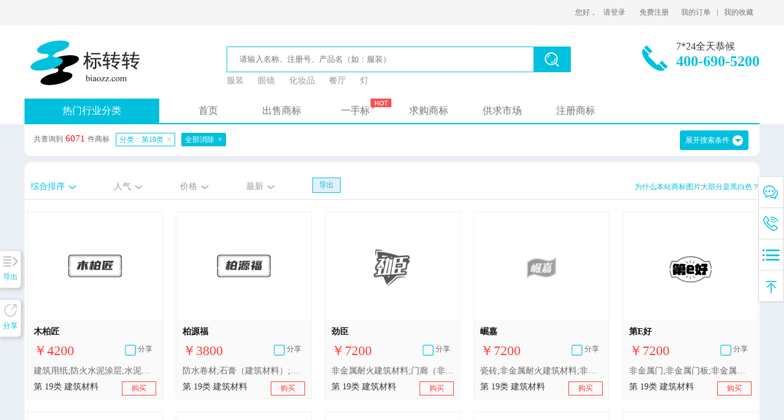

--- FILE ---
content_type: text/html;charset=UTF-8
request_url: https://www.biaozz.com/s.php?c=19
body_size: 14594
content:



 


 


 
<!DOCTYPE HTML PUBLIC "-//W3C//DTD HTML 4.01 Transitional//EN" "http://www.w3.org/TR/html4/loose.dtd">
 <html>
 <head> 
 <title>第19类商标列表-商标转让 - 商标交易 - 闲置商标 - 标转转官网</title>
 <meta name="keywords" content="商标,商标网,商标转让,转让商标,商标买卖,商标交易,服装商标转让,酒类商标转让,餐饮商标转让,中国商标网,商标注册,商标查询" />
 <meta name="description" content="标转转商标转让网,中国专业的商标转让网站,中国商标转让成功率较高的商标交易网站,众多的一手服装商标转让,酒类商标转让,餐饮商标转让信息,简洁的商标转让环节全程公证公开,是中国专业,诚信的商标转让买卖网站.提供免费商标发布,商标策划,商标专向推广等策划服务"/> 	
 <meta http-equiv="Content-Type" content="text/html;charset=utf-8"/>
<meta http-equiv="Cache-Control" content="max-age=5000"/>
<meta http-equiv="Pragma" content="no-cache"/>
<meta http-equiv="Expires" content="0"/> 
<meta name="viewport" content="width=1180,initial-scale=0.1">  
<LINK media=screen href="/favicon.ico" type=image/x-icon rel="shortcut icon"> 
<script src="https://static.tmkoo.com/js/jquery.min.js"  type="text/javascript"></script>
<script src="/js/blockUI/JQuery.BlockUI.min.2.39.js" type="text/javascript"></script> 
<script src="/js/layer/layer.js?v=2" type="text/javascript"></script>
<!--[if lt IE 7]>
<div id="ie6-warning">   
 æ¨çæµè§å¨éç¨IE6çåæ ¸ï¼å·²åæ­¢ç»´æ¤ï¼æ¨èä½¿ç¨æ´å¿«ãæ´å®å¨çï¼
<a href="http://down.360safe.com/se/360se_setup.exe">360æµè§å¨</a>
æä½¿ç¨<a href="https://www.baidu.com/s?wd=chrome&rsv_spt=1&rsv_iqid=0xc29ef97e0002ba59&issp=1&f=8&rsv_bp=1&rsv_idx=2&ie=utf-8&rqlang=cn&tn=baiduhome_pg&rsv_enter=0&rsv_t=1724UhT9z9H778wkkSH8DyDxGA9cUAlE%2F3Mbq23ZbZBnDqBvp0jfz5iw9NDpQMJR4bpT&oq=%E8%AF%B7%E5%BC%80%E5%90%AF%E6%B5%8F%E8%A7%88%E5%99%A8%E7%9A%84Javascript%E5%8A%9F%E8%83%BD&inputT=849&rsv_pq=db3e95b100030408&rsv_sug3=22&rsv_sug1=9&rsv_sug7=100&bs=%E8%AF%B7%E5%BC%80%E5%90%AF%E6%B5%8F%E8%A7%88%E5%99%A8%E7%9A%84Javascript%E5%8A%9F%E8%83%BD">Google Chrome</a>æµè§å¨ã
    </div>
<![endif]-->

 <link rel="stylesheet" href="/css/search.css?v=20250411">
<script src="https://cdnjs.cloudflare.com/ajax/libs/jquery/1.12.1/jquery.min.js"></script>
 <script type="text/javascript" src="/js/tmsearch/search.js?v=20250411"></script> 
 <style type="text/css">
 </style>
</head>
<body>
  
 
 
    <link rel="stylesheet" href="/css/icensow_base.css?v=4">
    <link rel="stylesheet" href="/css/cover.css?v=2019"/>
    <link rel="stylesheet" href="/css/swiper.css">
    <script src="https://static.tmkoo.com/js/biaozz/swiper.js"></script>
    <script src="/js/tmsearch/header.js?202501"></script>

<header class="hade">
    <div class="title">
        <div class="iw" >
            <div class="fr title-fr">
                <ul class="clearfix">
                    <li  id="logSpan">您好，<a href="/login.php" >请登录</a> <a href="/reg.php" >免费注册</a></li>
                    <li><a href="/home/tm-orders.php">我的订单</a>|</li>
                    <li><a href="/home/collecting.php">我的收藏</a></li>
                </ul>
            </div> 
        </div>
    </div>
    <div class="clearfix iw">
        <div class="sy-logo fl">
            <a href="/index.html"><img src="/images/logo.png" alt=""/></a>
        </div>
        <form action="/s.php" method="get" id="formTm"> 
		     <input id="tpr" type="hidden" name="pr"  value="">
		     <input id="tprm" type="hidden" name="prm"  value="">
		     <input id="tm" type="hidden" name="m" value="">
		     <input id="tz" type="hidden" name="z" value="">
		     <input id="tgc" type="hidden" name="gc" value="">
		     <div class="st-search fl">
		     	<div class="search-input" id="searchInput">
		             <input type="text" placeholder="请输入名称、注册号、产品名（如：服装）" name="qr" id="qr" value="" autocomplete="off"/>
		            <a href="javascript:goSearch();"> <img src="/images/ss-a.png" alt=""/></a>
		            <div id="tip" class="tip" style="display:none">
	          		 <a href="javascript:tip(2);">搜索<i class="color_green">商标名</i>为<i class="tipB"></i></a>
	          		 <a href="javascript:tip(3);">搜索<i class="color_green">注册号</i>为<i class="tipB"></i></a>
	          		 <a href="javascript:tip(1);">搜索<i class="color_green">适用产品/服务</i>为<i class="tipB"></i></a>
	          		 <a href="javascript:tip(4);">搜索<i class="color_green">商品群组号</i>为<i class="tipB"></i></a>
	          		 </div>
		         </div>
		         
	         <div class="search-a">
	             <a href="javascript:$('#qr').val('服装');tip(1);">服装</a>
	             <a href="javascript:$('#qr').val('眼镜');tip(1);">眼镜</a> 
	             <a href="javascript:$('#qr').val('化妆品');tip(1);">化妆品 </a> 
	             <a href="javascript:$('#qr').val('餐厅');tip(1);">餐厅</a> 
	             <a href="javascript:$('#qr').val('灯');tip(1);">灯</a>
	         </div>
		     </div>
	     </form>
        <div class="title-dh fr">
            <p>7*24全天恭候</p>
            <h3>400-690-5200</h3>
        </div>

    </div>
</header>
<section class="sy-one">
    <div class="iw cp-product">
        <div class="div-list fl">
            <h3 class="h3-a">热门行业分类</h3>
        </div>
        <div class="div-right fr">
            <div class="sy-nav">
                <ul class="clearfix">
                    <li><a href="/index.html">首页</a></li> 
                    <li><a href="/supply-demand.php?t=1">出售商标</a></li>
                    <li><a href="/s.php">一手标</a><span class="hott"></span></li> 
                    <li><a href="/supply-demand.php">求购商标</a></li>
                    <li><a href="/market.php">供求市场</a></li>
                    <li><a href="http://www.tmkoo.com/product/regfast.html" target="_blank">注册商标</a></li>
                </ul>
            </div>
        </div>
    </div>
</section>
      

<form action="/s.php" method="get" id="searchForm">
  <section class="product">
    <div class="iw">
		    <input id="c"type="hidden" name="c" value="19">
		    <input id="gc" type="hidden" name="gc" value="">
		    <input id="pr" type="hidden" name="pr" value="">
		    <input id="prm" type="hidden" name="prm" value="">
		    <input id="prmTop" type="hidden" name="prmTop" value="">
		    <input id="co" type="hidden" name="co" value="">
		    <input id="n" type="hidden" name="n" value=""> 
		    <input id="j" type="hidden" name="j" value=""> 
		    <input id="i" type="hidden" name="i" value="">
		    <input id="a" type="hidden" name="a" value="">
		    <input id="y" type="hidden" name="y" value="">
		    
		    <input id="po" type="hidden" name="po" value="">
		    <input id="nst" type="hidden" name="nst" value="">
		    <input id="pri" type="hidden" name="pri" value="">
		    
		    <input id="pageNoForXls" type="hidden"  name="pageNoForXls" value="">
		    <input id="isOutXls" type="hidden"  name="isOutXls" value="false">
		    <input id="withJpg" type="hidden"  name="withJpg" value="false">
		    
		    
        <div class="product-screening">
            <ul id="scrollSearchDiv"  class="clearfix">
                <li style="padding-left:10px;font-size:12px;">共查询到<text style="font-size: 15px;color: #ff0000;">&nbsp;6071&nbsp;</text>件商标</li>
                
                <li><span class="clabel">分类：第19类<a href="#">×</a></span></li>
                
                
                
                
                
                
                
                
               
                
                
               
                 
                
                
                
                
                	
                	<li class="li-qb"><span>全部消除<a href="#">×</a></span></li>
                 
            </ul>
            
               <div class="moreCd"><span id="moreC" class="moreCC" onclick="coop()">展开搜索条件</span><span id="cico"  onclick="coop()" style="background-image: url('/images/opena.jpg');background-position: 0px 0px;border-radius: 10px;"></span></div> 
            
            
           
        </div>
         
        <div class="product-dx"  style="display:none"> 
            <ul>
			    
			   
               <li class="lic">
                    <div class="lab"><h3>商标分类：</h3><div class="tipt">（可多选）</div></div>
						<div class="conClass" id="gjfl">
							<span class="cC" c="1">1-化学原料</span>
							<span class="cC" c="2">2-颜料油漆</span>
							<span class="cC" c="3">3-日化用品</span>
							<span class="cC" c="4">4-燃料油脂</span>
							<span class="cC" c="5">5-医药</span>
							<span class="cC" c="6">6-金属材料</span>
							<span class="cC" c="7">7-机械设备</span>
							<span class="cC" c="8">8-手工器械</span>
							<span class="cC" c="9">9-科学仪器</span>
							<span class="cC" c="10">10-医疗器械</span>
							<span class="cC" c="11">11-灯具空调</span>
							<span class="cC" c="12">12-运输工具</span>
							<span class="cC" c="13">13-军火烟火</span>
							<span class="cC" c="14">14-珠宝钟表</span>
							<span class="cC" c="15">15-乐器</span>
							<span class="cC" c="16">16-办公用品</span>
							<span class="cC" c="17">17-橡胶制品</span>
							<span class="cC" c="18">18-皮革皮具</span>
							<span class="cC" c="19">19-建筑材料</span>
							<span class="cC" c="20">20-家具</span>
							<span class="cC" c="21">21-厨房洁具</span>
							<span class="cC" c="22">22-绳网袋篷</span>
							<span class="cC" c="23">23-纱线丝</span>
							<span class="cC" c="24">24-布料床单</span>
							<span class="cC" c="25">25-服装鞋帽</span>
							<span class="cC" c="26">26-钮扣拉链</span>
							<span class="cC" c="27">27-地毯席垫</span>
							<span class="cC" c="28">28-健身器材</span>
							<span class="cC" c="29">29-食品</span>
							<span class="cC" c="30">30-方便食品</span>
							<span class="cC" c="31">31-饲料种籽</span>
							<span class="cC" c="32">32-啤酒饮料</span>
							<span class="cC" c="33">33-酒</span>
							<span class="cC" c="34">34-烟草烟具</span>
							<span class="cC" c="35">35-广告销售</span>
							<span class="cC" c="36">36-金融物管</span>
							<span class="cC" c="37">37-建筑修理</span>
							<span class="cC" c="38">38-通讯服务</span>
							<span class="cC" c="39">39-运输贮藏</span>
							<span class="cC" c="40">40-材料加工</span>
							<span class="cC" c="41">41-教育娱乐</span>
							<span class="cC" c="42">42-网站服务</span>
							<span class="cC" c="43">43-餐饮住宿</span>
							<span class="cC" c="44">44-医疗园艺</span>
							<span class="cC" c="45">45-社会服务</span>
					</div>  
                    <div style="clear:both;"></div>
                </li> 
                
			    
                <li class="lico" id="lico">
                    <div class="lab"><h3>组合类型：</h3></div>
                    <div class="conlabel">
	                    <span class="cur"  co="">不限 </span>
	                    <span co="1">纯中文 </span>
	                    <span co="2">英文 </span>
	                    <span co="3">图形 </span>
	                    <span co="4">数字 </span>
	                    <span co="5">中文+图形 </span>
	                    <span co="6">中文+英文 </span>
	                    <span co="7">英文+图形 </span>
	                    <span co="8">中文+英文+图形 </span>
	                    <span co="9">其他组合 </span>
                    </div>
                    <div style="clear:both;"></div>
                </li> 
                 
			    
                <li class="lin">
                    <div class="lab"><h3>字符个数：</h3></div>
                    <div  class="conlabel">
	                    <span class="cur" n="">不限 </span>
	                    <span n="1">1个 </span>
	                    <span n="2">2个</span>
	                    <span n="3">3个</span>
	                    <span n="4">4个</span>
	                    <span n="5">5个及以上</span><text style="color:#c7c3c3">（可多选）</text>
                    </div>
                    <div style="clear:both;"></div>
                </li>
	            <li class="lij">	    
	            	<div class="lab"><h3>字符结构：</h3></div>
                    <div  class="conlabel">   
	            	    <div style="clear:both;" >
	            	        <span class="cur" j="" v="" style="margin-left:10px!important;">不限</span>
		            	   	<span j="1" v="AA">AA</span>
		         	    
							<span j="2" v="AAB">AAB</span>
							<span j="3" v="ABB">ABB</span>
							<span j="4" v="ABA">ABA</span>
							<span j="5" v="AAA">AAA</span>
							
							<span j="6" v="ABAB">ABAB</span>
							<span j="7" v="AABC">AABC</span>
							<span j="8" v="ABAC">ABAC</span>
							<span j="9" v="ABCA">ABCA</span>
							<span j="10" v="ABBC">ABBC</span>
							<span j="11" v="ABCB">ABCB</span>
							<span j="12" v="ABCC">ABCC</span>
							<span j="13" v="AABB">AABB</span>
							<span j="14" v="ABBA">ABBA</span>
							<span j="15" v="AAAB">AAAB</span>
							<span j="16" v="ABBB">ABBB</span>
							<span j="17" v="AABA">AABA</span>
							<span j="18" v="ABAA">ABAA</span>
							<span j="19" v="AAAA">AAAA</span>
		            	    <text class="xdjg">（可多选）</text>
						</div> 
                    </div>
                    <div style="clear:both;"></div>
                </li> 
			    
                <li class="lii">
                    <div class="lab"><h3>价格：</h3></div>
                    <div class="conlabel">
	                    
	                    
	                        
	                    
	                    <span i="" class='cur'>不限</span>
	                    <span i="0">5000元以下 </span>
	                    <span i="5000">5000-1万元</span>
	                    <span i="10000">1万-2万元</span>
	                    <span i="20000">2万-3万元 </span>
	                    <span i="30000">3万元以上</span>
	                    <span i="zdy" id="zdy">
	                                                                   自定义：
	                       <input type="text" class="iainput" id="iN" onkeyup="this.value=this.value.replace(/\D/g,'')" onblur="makeValueFromView();" maxlength="6" size="6" value="" placeholder="￥" />元
	                      -<input type="text" class="iainput" id="aN" onkeyup="this.value=this.value.replace(/\D/g,'')" onblur="makeValueFromView();" maxlength="6" size="6" value="" placeholder="￥"/>元
	                    </span> 
                   </div>
                   <div style="clear:both;"></div>
                </li> 
                
                <li class="liy">
                    <div class="lab"><h3>拿证年限：</h3></div>
                    <div  class="conlabel">
	                    <span class="cur" y="">不限 </span>
	                    <span y="0">不满一年 </span>
	                    <span y="1">满1年未满2年 </span>
	                    <span y="2">满2年未满3年</span>
	                    <span y="3">满3年未满4年</span>
	                    <span y="4">满4年未满5年</span>
	                    <span y="5">满5年未满10年</span>
	                    <span y="10">满10年及以上</span><text style="color:#c7c3c3">（可多选）</text>
                    </div>
                    <div style="clear:both;"></div>
                </li> 
                
                <li class="lim" >
                    <div class="lab"><h3>商标名称：</h3></div>
                    <div  class="conlabel">
	                    <input id="m" type="text" class="sbmcinput" name="m" value="">
	            	    <div class="xdgjzwztip"><div style="float:left">（说明：支持通配符搜索，?代表任意1个字符 ，*代表任意0个或多个字符）</div><div class="mhelp" title="点击查看帮助" onclick="mhelp();"></div></div>
	            	</div>
	            	<div style="clear:both;"></div>
	            </li>
                 
                <li class="liz">
                    <div class="lab"><h3>注册号：</h3></div>
                    <div  class="conlabel">
	                     <input id="z" type="text" class="zchinput" name="z" value="" >
	                     
                    </div>
                    <div style="clear:both;"></div>
                </li> 
                <li>
                <a href="javascript:doSearch();" class="searchbtn">查&nbsp;&nbsp;&nbsp;询</a>
                </li>
            </ul> 
        </div>
    </div>
</section>
<div class="outxlsleftbtn" onclick="$('.outxlsleft').show();$('.outxlsleftbtn').fadeOut();">
   <div class="open" title="点击展开"></div>
   <div>导出</div>
</div>
<div class="collectleftbtn" onclick="$('.collectleft').show();$('.collectleftbtn').fadeOut();">
   <div class="num"></div>
   <div class="open" title="点击展开"></div>
   <div>分享</div>
</div>
<div class="outxlsleft" style="display:none">
   <div>
      <div class="pttip">
          <div >选择页码，每页50条。
			  <input type="checkbox" id="withJpgC"><label for="withJpgC" style="color:#333333;">带图样</label>
		      <span class="pcbtna" style="margin-left:50px;">全选择</span>
			  <span class="pcbtnc">全取消</span>
	          <span class="poutbtn"  style="margin-left:50px;" onclick="doOutXls();">导出</span>
	          <div class="close" title="点击收缩" onclick="$('.outxlsleft').hide();$('.outxlsleftbtn').show();"></div> 
          </div>
      </div>
	  <div id="pagesdiv">
	  </div> 
   </div>  
</div>
<script>
//初始collect
var collect=[];
 
</script>
<div class="collectleft" style="display:none">
   <div>
      <div class="pttip">
          <div ><span id="collectCountTxt"></span>
	          <span class="poutbtn"  style="margin-left: 10px;background-color: #f3cccc;border: 0px;color: #ff0000;height: 25px;width: 40px;line-height: 25px;" onclick="clearCollect();">清空</span>
	          <span id="collecturl"></span>
	          
	          <div class="close" title="点击收缩" onclick="$('.collectleft').hide();$('.collectleftbtn').show();"></div> 
	          <span class="poutbtn" style="float:right;margin-right: 10px;height: 30px;line-height: 30px;width: 100px;" onclick="doMakeCollectShortLink();">生成小程序链接</span>
          </div>
      </div>
      
	  <div id="collectsdiv">
	  
	  	 
	   </div> 
   </div>  
</div>
<section class="product-list">
    <div class="iw">
         <div class="classification-cp">
                <ul style="float: left;">
                    <li><a href="javascript:sortDelte();" class='cur xia01'>综合排序</a></li>
                    <li><a href="javascript:renqi();" class='' >人气</a></li>
                    <li><a id="jiageSort" class=''>价格</a></li>
                    <li><a href="javascript:zuixin();" class='' title="按上架时间倒排">最新</a></li>
                </ul>
                <div class="outXls" onclick="$('.outxlsleft').show();$('.outxlsleftbtn').fadeOut();">导出</div>
                <span class="tipHb" onclick="tipHb();">为什么本站商标图片大部分是黑白色？</span>
         </div>
        <div class="product-list-ul">
            <ul class="clearfix">
             
                <li>
                    
                    <a class="imga" href="/tmInfo/3386577.html" target="_blank">
                        <img src="https://tmpic.tmkoo.com/f9240c024f27e82c967541ee3bb13223" alt="转让商标-木柏匠">
                    </a>
                    <div class="div-tet">
                        <h4 class="sh4" title="木柏匠">木柏匠</h4>
                        <h3>￥4200
                        
                        <span id="c_3386577" class="collect uncollect" d-id="3386577" d-intclass=" 19" d-tmname="木柏匠" d-tmpic="https://tmpic.tmkoo.com/f9240c024f27e82c967541ee3bb13223" d-price="4200"  >分享</span>
                         
                        
                        </h3>
                        <a href="/tmInfo/3386577.html" target="_blank" title="适用范围：建筑用纸;防火水泥涂层;水泥板;石膏（建筑材料）;防水卷材;石灰;木材;安全玻璃;瓷砖;水泥" class="omit s-pr">建筑用纸;防火水泥涂层;水泥板;石膏（建筑材料）;防水卷材;石灰;木材;安全玻璃;瓷砖;水泥</a>
                        <span>第 19类 建筑材料</span>
                        <a class="a" href="/tmInfo/3386577.html" target="_blank">购买</a>
                    </div>
                </li>
            
                <li>
                    
                    <a class="imga" href="/tmInfo/3386606.html" target="_blank">
                        <img src="https://tmpic.tmkoo.com/8f27ea17875ae5e3967541ee3bb13223" alt="转让商标-柏源福">
                    </a>
                    <div class="div-tet">
                        <h4 class="sh4" title="柏源福">柏源福</h4>
                        <h3>￥3800
                        
                        <span id="c_3386606" class="collect uncollect" d-id="3386606" d-intclass=" 19" d-tmname="柏源福" d-tmpic="https://tmpic.tmkoo.com/8f27ea17875ae5e3967541ee3bb13223" d-price="3800"  >分享</span>
                         
                        
                        </h3>
                        <a href="/tmInfo/3386606.html" target="_blank" title="适用范围：防水卷材;石膏（建筑材料）;防火水泥涂层;木材;石灰;水泥;建筑用纸;安全玻璃;水泥板;瓷砖" class="omit s-pr">防水卷材;石膏（建筑材料）;防火水泥涂层;木材;石灰;水泥;建筑用纸;安全玻璃;水泥板;瓷砖</a>
                        <span>第 19类 建筑材料</span>
                        <a class="a" href="/tmInfo/3386606.html" target="_blank">购买</a>
                    </div>
                </li>
            
                <li>
                    
                    <a class="imga" href="/tmInfo/3386249.html" target="_blank">
                        <img src="https://tmpic.tmkoo.com/d26ea47ddabe2b8d967541ee3bb13223" alt="转让商标-劲臣">
                    </a>
                    <div class="div-tet">
                        <h4 class="sh4" title="劲臣">劲臣</h4>
                        <h3>￥7200
                        
                        <span id="c_3386249" class="collect uncollect" d-id="3386249" d-intclass=" 19" d-tmname="劲臣" d-tmpic="https://tmpic.tmkoo.com/d26ea47ddabe2b8d967541ee3bb13223" d-price="7200"  >分享</span>
                         
                        
                        </h3>
                        <a href="/tmInfo/3386249.html" target="_blank" title="适用范围：非金属耐火建筑材料;门廊（非金属结构）;瓷砖;非金属门;木地板;非金属建筑材料;非金属门框;非金属门板;建筑用玻璃;纤维板" class="omit s-pr">非金属耐火建筑材料;门廊（非金属结构）;瓷砖;非金属门;木地板;非金属建筑材料;非金属门框;非金属门板;建筑用玻璃;纤维板</a>
                        <span>第 19类 建筑材料</span>
                        <a class="a" href="/tmInfo/3386249.html" target="_blank">购买</a>
                    </div>
                </li>
            
                <li>
                    
                    <a class="imga" href="/tmInfo/3386246.html" target="_blank">
                        <img src="https://tmpic.tmkoo.com/10e8e0f8968fca62967541ee3bb13223" alt="转让商标-崛嘉">
                    </a>
                    <div class="div-tet">
                        <h4 class="sh4" title="崛嘉">崛嘉</h4>
                        <h3>￥7200
                        
                        <span id="c_3386246" class="collect uncollect" d-id="3386246" d-intclass=" 19" d-tmname="崛嘉" d-tmpic="https://tmpic.tmkoo.com/10e8e0f8968fca62967541ee3bb13223" d-price="7200"  >分享</span>
                         
                        
                        </h3>
                        <a href="/tmInfo/3386246.html" target="_blank" title="适用范围：瓷砖;非金属耐火建筑材料;非金属建筑材料;纤维板;建筑用玻璃;木地板;非金属门;门廊（非金属结构）;非金属门板;非金属门框" class="omit s-pr">瓷砖;非金属耐火建筑材料;非金属建筑材料;纤维板;建筑用玻璃;木地板;非金属门;门廊（非金属结构）;非金属门板;非金属门框</a>
                        <span>第 19类 建筑材料</span>
                        <a class="a" href="/tmInfo/3386246.html" target="_blank">购买</a>
                    </div>
                </li>
            
                <li>
                    
                    <a class="imga" href="/tmInfo/3386240.html" target="_blank">
                        <img src="https://tmpic.tmkoo.com/0516b37b27c47a52967541ee3bb13223" alt="转让商标-第E好">
                    </a>
                    <div class="div-tet">
                        <h4 class="sh4" title="第E好">第E好</h4>
                        <h3>￥7200
                        
                        <span id="c_3386240" class="collect uncollect" d-id="3386240" d-intclass=" 19" d-tmname="第E好" d-tmpic="https://tmpic.tmkoo.com/0516b37b27c47a52967541ee3bb13223" d-price="7200"  >分享</span>
                         
                        
                        </h3>
                        <a href="/tmInfo/3386240.html" target="_blank" title="适用范围：非金属门;非金属门板;非金属门框;纤维板;建筑用玻璃;木地板;瓷砖;非金属耐火建筑材料;门廊（非金属结构）;非金属建筑材料" class="omit s-pr">非金属门;非金属门板;非金属门框;纤维板;建筑用玻璃;木地板;瓷砖;非金属耐火建筑材料;门廊（非金属结构）;非金属建筑材料</a>
                        <span>第 19类 建筑材料</span>
                        <a class="a" href="/tmInfo/3386240.html" target="_blank">购买</a>
                    </div>
                </li>
            
                <li>
                    
                    <a class="imga" href="/tmInfo/3386247.html" target="_blank">
                        <img src="https://tmpic.tmkoo.com/3a834deedd9bf475967541ee3bb13223" alt="转让商标-好门领">
                    </a>
                    <div class="div-tet">
                        <h4 class="sh4" title="好门领">好门领</h4>
                        <h3>￥7200
                        
                        <span id="c_3386247" class="collect uncollect" d-id="3386247" d-intclass=" 19" d-tmname="好门领" d-tmpic="https://tmpic.tmkoo.com/3a834deedd9bf475967541ee3bb13223" d-price="7200"  >分享</span>
                         
                        
                        </h3>
                        <a href="/tmInfo/3386247.html" target="_blank" title="适用范围：非金属建筑材料;建筑用玻璃;非金属门;非金属门框;木地板;纤维板;门廊（非金属结构）;非金属门板;非金属耐火建筑材料;瓷砖" class="omit s-pr">非金属建筑材料;建筑用玻璃;非金属门;非金属门框;木地板;纤维板;门廊（非金属结构）;非金属门板;非金属耐火建筑材料;瓷砖</a>
                        <span>第 19类 建筑材料</span>
                        <a class="a" href="/tmInfo/3386247.html" target="_blank">购买</a>
                    </div>
                </li>
            
                <li>
                    
                    <a class="imga" href="/tmInfo/3386243.html" target="_blank">
                        <img src="https://tmpic.tmkoo.com/5d5dbf4c0becb113967541ee3bb13223" alt="转让商标-星禧">
                    </a>
                    <div class="div-tet">
                        <h4 class="sh4" title="星禧">星禧</h4>
                        <h3>￥7200
                        
                        <span id="c_3386243" class="collect uncollect" d-id="3386243" d-intclass=" 19" d-tmname="星禧" d-tmpic="https://tmpic.tmkoo.com/5d5dbf4c0becb113967541ee3bb13223" d-price="7200"  >分享</span>
                         
                        
                        </h3>
                        <a href="/tmInfo/3386243.html" target="_blank" title="适用范围：非金属门框;建筑用玻璃;门廊（非金属结构）;木地板;瓷砖;非金属耐火建筑材料;非金属门;纤维板;非金属门板;非金属建筑材料" class="omit s-pr">非金属门框;建筑用玻璃;门廊（非金属结构）;木地板;瓷砖;非金属耐火建筑材料;非金属门;纤维板;非金属门板;非金属建筑材料</a>
                        <span>第 19类 建筑材料</span>
                        <a class="a" href="/tmInfo/3386243.html" target="_blank">购买</a>
                    </div>
                </li>
            
                <li>
                    
                    <a class="imga" href="/tmInfo/3386057.html" target="_blank">
                        <img src="https://tmpic.tmkoo.com/e8e7baf91c2e345e967541ee3bb13223" alt="转让商标-KIYE">
                    </a>
                    <div class="div-tet">
                        <h4 class="sh4" title="KIYE">KIYE</h4>
                        <h3>￥9700
                        
                        <span id="c_3386057" class="collect uncollect" d-id="3386057" d-intclass=" 19" d-tmname="KIYE" d-tmpic="https://tmpic.tmkoo.com/e8e7baf91c2e345e967541ee3bb13223" d-price="9700"  >分享</span>
                         
                        
                        </h3>
                        <a href="/tmInfo/3386057.html" target="_blank" title="适用范围：木地板;石膏板;水泥;防水卷材;非金属门;非金属建筑物;建筑用玻璃;大理石;瓷砖;非金属耐火建筑材料" class="omit s-pr">木地板;石膏板;水泥;防水卷材;非金属门;非金属建筑物;建筑用玻璃;大理石;瓷砖;非金属耐火建筑材料</a>
                        <span>第 19类 建筑材料</span>
                        <a class="a" href="/tmInfo/3386057.html" target="_blank">购买</a>
                    </div>
                </li>
            
                <li>
                    
                    <a class="imga" href="/tmInfo/3386248.html" target="_blank">
                        <img src="https://tmpic.tmkoo.com/3698cc66b0e1fec4967541ee3bb13223" alt="转让商标-坚芒">
                    </a>
                    <div class="div-tet">
                        <h4 class="sh4" title="坚芒">坚芒</h4>
                        <h3>￥7200
                        
                        <span id="c_3386248" class="collect uncollect" d-id="3386248" d-intclass=" 19" d-tmname="坚芒" d-tmpic="https://tmpic.tmkoo.com/3698cc66b0e1fec4967541ee3bb13223" d-price="7200"  >分享</span>
                         
                        
                        </h3>
                        <a href="/tmInfo/3386248.html" target="_blank" title="适用范围：门廊（非金属结构）;纤维板;木地板;非金属门;非金属门板;瓷砖;非金属耐火建筑材料;非金属门框;建筑用玻璃;非金属建筑材料" class="omit s-pr">门廊（非金属结构）;纤维板;木地板;非金属门;非金属门板;瓷砖;非金属耐火建筑材料;非金属门框;建筑用玻璃;非金属建筑材料</a>
                        <span>第 19类 建筑材料</span>
                        <a class="a" href="/tmInfo/3386248.html" target="_blank">购买</a>
                    </div>
                </li>
            
                <li>
                    
                    <a class="imga" href="/tmInfo/3386242.html" target="_blank">
                        <img src="https://tmpic.tmkoo.com/e344a10f9d469f47967541ee3bb13223" alt="转让商标-晋帝">
                    </a>
                    <div class="div-tet">
                        <h4 class="sh4" title="晋帝">晋帝</h4>
                        <h3>￥7200
                        
                        <span id="c_3386242" class="collect uncollect" d-id="3386242" d-intclass=" 19" d-tmname="晋帝" d-tmpic="https://tmpic.tmkoo.com/e344a10f9d469f47967541ee3bb13223" d-price="7200"  >分享</span>
                         
                        
                        </h3>
                        <a href="/tmInfo/3386242.html" target="_blank" title="适用范围：瓷砖;非金属门;非金属门板;非金属建筑材料;非金属门框;建筑用玻璃;门廊（非金属结构）;非金属耐火建筑材料;木地板;纤维板" class="omit s-pr">瓷砖;非金属门;非金属门板;非金属建筑材料;非金属门框;建筑用玻璃;门廊（非金属结构）;非金属耐火建筑材料;木地板;纤维板</a>
                        <span>第 19类 建筑材料</span>
                        <a class="a" href="/tmInfo/3386242.html" target="_blank">购买</a>
                    </div>
                </li>
            
                <li>
                    
                    <a class="imga" href="/tmInfo/3386244.html" target="_blank">
                        <img src="https://tmpic.tmkoo.com/251709b4bb3a1396967541ee3bb13223" alt="转让商标-悠智">
                    </a>
                    <div class="div-tet">
                        <h4 class="sh4" title="悠智">悠智</h4>
                        <h3>￥7200
                        
                        <span id="c_3386244" class="collect uncollect" d-id="3386244" d-intclass=" 19" d-tmname="悠智" d-tmpic="https://tmpic.tmkoo.com/251709b4bb3a1396967541ee3bb13223" d-price="7200"  >分享</span>
                         
                        
                        </h3>
                        <a href="/tmInfo/3386244.html" target="_blank" title="适用范围：瓷砖;门廊（非金属结构）;木地板;非金属建筑材料;纤维板;非金属门板;建筑用玻璃;非金属耐火建筑材料;非金属门;非金属门框" class="omit s-pr">瓷砖;门廊（非金属结构）;木地板;非金属建筑材料;纤维板;非金属门板;建筑用玻璃;非金属耐火建筑材料;非金属门;非金属门框</a>
                        <span>第 19类 建筑材料</span>
                        <a class="a" href="/tmInfo/3386244.html" target="_blank">购买</a>
                    </div>
                </li>
            
                <li>
                    
                    <a class="imga" href="/tmInfo/3386245.html" target="_blank">
                        <img src="https://tmpic.tmkoo.com/86a293d3f85836e9967541ee3bb13223" alt="转让商标-帝一坚">
                    </a>
                    <div class="div-tet">
                        <h4 class="sh4" title="帝一坚">帝一坚</h4>
                        <h3>￥7200
                        
                        <span id="c_3386245" class="collect uncollect" d-id="3386245" d-intclass=" 19" d-tmname="帝一坚" d-tmpic="https://tmpic.tmkoo.com/86a293d3f85836e9967541ee3bb13223" d-price="7200"  >分享</span>
                         
                        
                        </h3>
                        <a href="/tmInfo/3386245.html" target="_blank" title="适用范围：非金属耐火建筑材料;建筑用玻璃;纤维板;非金属建筑材料;木地板;门廊（非金属结构）;非金属门板;瓷砖;非金属门;非金属门框" class="omit s-pr">非金属耐火建筑材料;建筑用玻璃;纤维板;非金属建筑材料;木地板;门廊（非金属结构）;非金属门板;瓷砖;非金属门;非金属门框</a>
                        <span>第 19类 建筑材料</span>
                        <a class="a" href="/tmInfo/3386245.html" target="_blank">购买</a>
                    </div>
                </li>
            
                <li>
                    
                    <a class="imga" href="/tmInfo/3386241.html" target="_blank">
                        <img src="https://tmpic.tmkoo.com/713144b9cbe470a3967541ee3bb13223" alt="转让商标-甄配">
                    </a>
                    <div class="div-tet">
                        <h4 class="sh4" title="甄配">甄配</h4>
                        <h3>￥7200
                        
                        <span id="c_3386241" class="collect uncollect" d-id="3386241" d-intclass=" 19" d-tmname="甄配" d-tmpic="https://tmpic.tmkoo.com/713144b9cbe470a3967541ee3bb13223" d-price="7200"  >分享</span>
                         
                        
                        </h3>
                        <a href="/tmInfo/3386241.html" target="_blank" title="适用范围：门廊（非金属结构）;瓷砖;非金属耐火建筑材料;非金属门框;纤维板;非金属建筑材料;建筑用玻璃;非金属门板;木地板;非金属门" class="omit s-pr">门廊（非金属结构）;瓷砖;非金属耐火建筑材料;非金属门框;纤维板;非金属建筑材料;建筑用玻璃;非金属门板;木地板;非金属门</a>
                        <span>第 19类 建筑材料</span>
                        <a class="a" href="/tmInfo/3386241.html" target="_blank">购买</a>
                    </div>
                </li>
            
                <li>
                    
                    <a class="imga" href="/tmInfo/3385845.html" target="_blank">
                        <img src="https://tmpic.tmkoo.com/a2f7f45480a5f00d967541ee3bb13223" alt="转让商标-板安星">
                    </a>
                    <div class="div-tet">
                        <h4 class="sh4" title="板安星">板安星</h4>
                        <h3>￥8800
                        
                        <span id="c_3385845" class="collect uncollect" d-id="3385845" d-intclass=" 19" d-tmname="板安星" d-tmpic="https://tmpic.tmkoo.com/a2f7f45480a5f00d967541ee3bb13223" d-price="8800"  >分享</span>
                         
                        
                        </h3>
                        <a href="/tmInfo/3385845.html" target="_blank" title="适用范围：熟石膏（建筑用）;大理石;水泥;石、混凝土或大理石制艺术品;木地板;建筑用玻璃;水泥管;瓷砖;制砖用黏合料;木板" class="omit s-pr">熟石膏（建筑用）;大理石;水泥;石、混凝土或大理石制艺术品;木地板;建筑用玻璃;水泥管;瓷砖;制砖用黏合料;木板</a>
                        <span>第 19类 建筑材料</span>
                        <a class="a" href="/tmInfo/3385845.html" target="_blank">购买</a>
                    </div>
                </li>
            
                <li>
                    
                    <a class="imga" href="/tmInfo/3385846.html" target="_blank">
                        <img src="https://tmpic.tmkoo.com/9f59636def23ba18967541ee3bb13223" alt="转让商标-板百芬">
                    </a>
                    <div class="div-tet">
                        <h4 class="sh4" title="板百芬">板百芬</h4>
                        <h3>￥8800
                        
                        <span id="c_3385846" class="collect uncollect" d-id="3385846" d-intclass=" 19" d-tmname="板百芬" d-tmpic="https://tmpic.tmkoo.com/9f59636def23ba18967541ee3bb13223" d-price="8800"  >分享</span>
                         
                        
                        </h3>
                        <a href="/tmInfo/3385846.html" target="_blank" title="适用范围：瓷砖;制砖用黏合料;木板;水泥管;大理石;熟石膏（建筑用）;水泥;木地板;建筑用玻璃;石、混凝土或大理石制艺术品" class="omit s-pr">瓷砖;制砖用黏合料;木板;水泥管;大理石;熟石膏（建筑用）;水泥;木地板;建筑用玻璃;石、混凝土或大理石制艺术品</a>
                        <span>第 19类 建筑材料</span>
                        <a class="a" href="/tmInfo/3385846.html" target="_blank">购买</a>
                    </div>
                </li>
            
                <li>
                    
                    <a class="imga" href="/tmInfo/3385847.html" target="_blank">
                        <img src="https://tmpic.tmkoo.com/e5acf30885650b44967541ee3bb13223" alt="转让商标-板木语">
                    </a>
                    <div class="div-tet">
                        <h4 class="sh4" title="板木语">板木语</h4>
                        <h3>￥8800
                        
                        <span id="c_3385847" class="collect uncollect" d-id="3385847" d-intclass=" 19" d-tmname="板木语" d-tmpic="https://tmpic.tmkoo.com/e5acf30885650b44967541ee3bb13223" d-price="8800"  >分享</span>
                         
                        
                        </h3>
                        <a href="/tmInfo/3385847.html" target="_blank" title="适用范围：大理石;石、混凝土或大理石制艺术品;熟石膏（建筑用）;建筑用玻璃;水泥管;水泥;瓷砖;制砖用黏合料;木板;木地板" class="omit s-pr">大理石;石、混凝土或大理石制艺术品;熟石膏（建筑用）;建筑用玻璃;水泥管;水泥;瓷砖;制砖用黏合料;木板;木地板</a>
                        <span>第 19类 建筑材料</span>
                        <a class="a" href="/tmInfo/3385847.html" target="_blank">购买</a>
                    </div>
                </li>
            
                <li>
                    
                    <a class="imga" href="/tmInfo/3385743.html" target="_blank">
                        <img src="https://tmpic.tmkoo.com/a1cc09afd0d33149967541ee3bb13223" alt="转让商标-佳家选">
                    </a>
                    <div class="div-tet">
                        <h4 class="sh4" title="佳家选">佳家选</h4>
                        <h3>￥8800
                        
                        <span id="c_3385743" class="collect uncollect" d-id="3385743" d-intclass=" 19" d-tmname="佳家选" d-tmpic="https://tmpic.tmkoo.com/a1cc09afd0d33149967541ee3bb13223" d-price="8800"  >分享</span>
                         
                        
                        </h3>
                        <a href="/tmInfo/3385743.html" target="_blank" title="适用范围：大理石;水泥管;水泥;建筑用玻璃;瓷砖;制砖用黏合料;熟石膏（建筑用）;石、混凝土或大理石制艺术品;木地板;柏油" class="omit s-pr">大理石;水泥管;水泥;建筑用玻璃;瓷砖;制砖用黏合料;熟石膏（建筑用）;石、混凝土或大理石制艺术品;木地板;柏油</a>
                        <span>第 19类 建筑材料</span>
                        <a class="a" href="/tmInfo/3385743.html" target="_blank">购买</a>
                    </div>
                </li>
            
                <li>
                    
                    <a class="imga" href="/tmInfo/3381949.html" target="_blank">
                        <img src="https://tmpic.tmkoo.com/2d52e0fe474c8ebf967541ee3bb13223" alt="转让商标-绿仑斯">
                    </a>
                    <div class="div-tet">
                        <h4 class="sh4" title="绿仑斯">绿仑斯</h4>
                        <h3>￥4600
                        
                        <span id="c_3381949" class="collect uncollect" d-id="3381949" d-intclass=" 19" d-tmname="绿仑斯" d-tmpic="https://tmpic.tmkoo.com/2d52e0fe474c8ebf967541ee3bb13223" d-price="4600"  >分享</span>
                         
                        
                        </h3>
                        <a href="/tmInfo/3381949.html" target="_blank" title="适用范围：木材;水泥;非金属耐火建筑材料;防水卷材;石雕;非金属地板砖;建筑石料;非金属门;建筑用玻璃;石膏（建筑材料）" class="omit s-pr">木材;水泥;非金属耐火建筑材料;防水卷材;石雕;非金属地板砖;建筑石料;非金属门;建筑用玻璃;石膏（建筑材料）</a>
                        <span>第 19类 建筑材料</span>
                        <a class="a" href="/tmInfo/3381949.html" target="_blank">购买</a>
                    </div>
                </li>
            
                <li>
                    
                    <a class="imga" href="/tmInfo/3380995.html" target="_blank">
                        <img src="https://tmpic.tmkoo.com/47d2093961e4dcc9967541ee3bb13223" alt="转让商标-德尼爵">
                    </a>
                    <div class="div-tet">
                        <h4 class="sh4" title="德尼爵">德尼爵</h4>
                        <h3>￥4600
                        
                        <span id="c_3380995" class="collect uncollect" d-id="3380995" d-intclass=" 19" d-tmname="德尼爵" d-tmpic="https://tmpic.tmkoo.com/47d2093961e4dcc9967541ee3bb13223" d-price="4600"  >分享</span>
                         
                        
                        </h3>
                        <a href="/tmInfo/3380995.html" target="_blank" title="适用范围：木地板;大理石;花岗石;建筑石料;石膏（建筑材料）;瓷砖;非金属建筑材料;建筑用玻璃;涂层（建筑材料）;石、混凝土或大理石制艺术品" class="omit s-pr">木地板;大理石;花岗石;建筑石料;石膏（建筑材料）;瓷砖;非金属建筑材料;建筑用玻璃;涂层（建筑材料）;石、混凝土或大理石制艺术品</a>
                        <span>第 19类 建筑材料</span>
                        <a class="a" href="/tmInfo/3380995.html" target="_blank">购买</a>
                    </div>
                </li>
            
                <li>
                    
                    <a class="imga" href="/tmInfo/3381002.html" target="_blank">
                        <img src="https://tmpic.tmkoo.com/03d1f263f2583c2a967541ee3bb13223" alt="转让商标-帝多邦">
                    </a>
                    <div class="div-tet">
                        <h4 class="sh4" title="帝多邦">帝多邦</h4>
                        <h3>￥4600
                        
                        <span id="c_3381002" class="collect uncollect" d-id="3381002" d-intclass=" 19" d-tmname="帝多邦" d-tmpic="https://tmpic.tmkoo.com/03d1f263f2583c2a967541ee3bb13223" d-price="4600"  >分享</span>
                         
                        
                        </h3>
                        <a href="/tmInfo/3381002.html" target="_blank" title="适用范围：木地板;大理石;花岗石;建筑石料;石膏（建筑材料）;瓷砖;非金属建筑材料;建筑用玻璃;涂层（建筑材料）;石、混凝土或大理石制艺术品" class="omit s-pr">木地板;大理石;花岗石;建筑石料;石膏（建筑材料）;瓷砖;非金属建筑材料;建筑用玻璃;涂层（建筑材料）;石、混凝土或大理石制艺术品</a>
                        <span>第 19类 建筑材料</span>
                        <a class="a" href="/tmInfo/3381002.html" target="_blank">购买</a>
                    </div>
                </li>
            
                <li>
                    
                    <a class="imga" href="/tmInfo/3381557.html" target="_blank">
                        <img src="https://tmpic.tmkoo.com/471fa1fd2d88fe7e967541ee3bb13223" alt="转让商标-花菲梵">
                    </a>
                    <div class="div-tet">
                        <h4 class="sh4" title="花菲梵">花菲梵</h4>
                        <h3>￥4600
                        
                        <span id="c_3381557" class="collect uncollect" d-id="3381557" d-intclass=" 19" d-tmname="花菲梵" d-tmpic="https://tmpic.tmkoo.com/471fa1fd2d88fe7e967541ee3bb13223" d-price="4600"  >分享</span>
                         
                        
                        </h3>
                        <a href="/tmInfo/3381557.html" target="_blank" title="适用范围：非金属地板砖;非金属耐火建筑材料;石雕;建筑用玻璃;木材;非金属门;建筑石料;石膏（建筑材料）;水泥;防水卷材" class="omit s-pr">非金属地板砖;非金属耐火建筑材料;石雕;建筑用玻璃;木材;非金属门;建筑石料;石膏（建筑材料）;水泥;防水卷材</a>
                        <span>第 19类 建筑材料</span>
                        <a class="a" href="/tmInfo/3381557.html" target="_blank">购买</a>
                    </div>
                </li>
            
                <li>
                    
                    <a class="imga" href="/tmInfo/3382210.html" target="_blank">
                        <img src="https://tmpic.tmkoo.com/e54e5b35c0540187967541ee3bb13223" alt="转让商标-众缤">
                    </a>
                    <div class="div-tet">
                        <h4 class="sh4" title="众缤">众缤</h4>
                        <h3>￥4600
                        
                        <span id="c_3382210" class="collect uncollect" d-id="3382210" d-intclass=" 19" d-tmname="众缤" d-tmpic="https://tmpic.tmkoo.com/e54e5b35c0540187967541ee3bb13223" d-price="4600"  >分享</span>
                         
                        
                        </h3>
                        <a href="/tmInfo/3382210.html" target="_blank" title="适用范围：非金属耐火建筑材料;防水卷材;非金属地板砖;建筑石料;石雕;建筑用玻璃;木材;石膏（建筑材料）;水泥;非金属门" class="omit s-pr">非金属耐火建筑材料;防水卷材;非金属地板砖;建筑石料;石雕;建筑用玻璃;木材;石膏（建筑材料）;水泥;非金属门</a>
                        <span>第 19类 建筑材料</span>
                        <a class="a" href="/tmInfo/3382210.html" target="_blank">购买</a>
                    </div>
                </li>
            
                <li>
                    
                    <a class="imga" href="/tmInfo/3383301.html" target="_blank">
                        <img src="https://tmpic.tmkoo.com/8aefd37876cca236967541ee3bb13223" alt="转让商标-雪利斯">
                    </a>
                    <div class="div-tet">
                        <h4 class="sh4" title="雪利斯">雪利斯</h4>
                        <h3>￥4600
                        
                        <span id="c_3383301" class="collect uncollect" d-id="3383301" d-intclass=" 19" d-tmname="雪利斯" d-tmpic="https://tmpic.tmkoo.com/8aefd37876cca236967541ee3bb13223" d-price="4600"  >分享</span>
                         
                        
                        </h3>
                        <a href="/tmInfo/3383301.html" target="_blank" title="适用范围：建筑石料;石膏（建筑材料）;非金属地板砖;非金属耐火建筑材料;防水卷材;非金属门;建筑用磨砂玻璃;建筑用玻璃;建筑用隔热玻璃;安全玻璃" class="omit s-pr">建筑石料;石膏（建筑材料）;非金属地板砖;非金属耐火建筑材料;防水卷材;非金属门;建筑用磨砂玻璃;建筑用玻璃;建筑用隔热玻璃;安全玻璃</a>
                        <span>第 19类 建筑材料</span>
                        <a class="a" href="/tmInfo/3383301.html" target="_blank">购买</a>
                    </div>
                </li>
            
                <li>
                    
                    <a class="imga" href="/tmInfo/3381571.html" target="_blank">
                        <img src="https://tmpic.tmkoo.com/62d516f5c660047f967541ee3bb13223" alt="转让商标-耀先丰">
                    </a>
                    <div class="div-tet">
                        <h4 class="sh4" title="耀先丰">耀先丰</h4>
                        <h3>￥4600
                        
                        <span id="c_3381571" class="collect uncollect" d-id="3381571" d-intclass=" 19" d-tmname="耀先丰" d-tmpic="https://tmpic.tmkoo.com/62d516f5c660047f967541ee3bb13223" d-price="4600"  >分享</span>
                         
                        
                        </h3>
                        <a href="/tmInfo/3381571.html" target="_blank" title="适用范围：建筑用玻璃;石雕;非金属门;非金属耐火建筑材料;防水卷材;建筑石料;水泥;木材;石膏（建筑材料）;非金属地板砖" class="omit s-pr">建筑用玻璃;石雕;非金属门;非金属耐火建筑材料;防水卷材;建筑石料;水泥;木材;石膏（建筑材料）;非金属地板砖</a>
                        <span>第 19类 建筑材料</span>
                        <a class="a" href="/tmInfo/3381571.html" target="_blank">购买</a>
                    </div>
                </li>
            
                <li>
                    
                    <a class="imga" href="/tmInfo/3380996.html" target="_blank">
                        <img src="https://tmpic.tmkoo.com/b66cdd6c54f8c6af967541ee3bb13223" alt="转让商标-弗克欧 FOKOOU">
                    </a>
                    <div class="div-tet">
                        <h4 class="sh4" title="弗克欧 FOKOOU">弗克欧 FOKOOU</h4>
                        <h3>￥4600
                        
                        <span id="c_3380996" class="collect uncollect" d-id="3380996" d-intclass=" 19" d-tmname="弗克欧 FOKOOU" d-tmpic="https://tmpic.tmkoo.com/b66cdd6c54f8c6af967541ee3bb13223" d-price="4600"  >分享</span>
                         
                        
                        </h3>
                        <a href="/tmInfo/3380996.html" target="_blank" title="适用范围：石膏（建筑材料）;瓷砖;石、混凝土或大理石制艺术品;非金属建筑材料;建筑用玻璃;涂层（建筑材料）;木地板;大理石;花岗石;建筑石料" class="omit s-pr">石膏（建筑材料）;瓷砖;石、混凝土或大理石制艺术品;非金属建筑材料;建筑用玻璃;涂层（建筑材料）;木地板;大理石;花岗石;建筑石料</a>
                        <span>第 19类 建筑材料</span>
                        <a class="a" href="/tmInfo/3380996.html" target="_blank">购买</a>
                    </div>
                </li>
            
                <li>
                    
                    <a class="imga" href="/tmInfo/3381481.html" target="_blank">
                        <img src="https://tmpic.tmkoo.com/6a1e686dbd8eed90967541ee3bb13223" alt="转让商标-宅嘉仑">
                    </a>
                    <div class="div-tet">
                        <h4 class="sh4" title="宅嘉仑">宅嘉仑</h4>
                        <h3>￥4600
                        
                        <span id="c_3381481" class="collect uncollect" d-id="3381481" d-intclass=" 19" d-tmname="宅嘉仑" d-tmpic="https://tmpic.tmkoo.com/6a1e686dbd8eed90967541ee3bb13223" d-price="4600"  >分享</span>
                         
                        
                        </h3>
                        <a href="/tmInfo/3381481.html" target="_blank" title="适用范围：石雕;非金属耐火建筑材料;建筑用玻璃;石膏（建筑材料）;非金属门;非金属地板砖;木材;建筑石料;水泥;防水卷材" class="omit s-pr">石雕;非金属耐火建筑材料;建筑用玻璃;石膏（建筑材料）;非金属门;非金属地板砖;木材;建筑石料;水泥;防水卷材</a>
                        <span>第 19类 建筑材料</span>
                        <a class="a" href="/tmInfo/3381481.html" target="_blank">购买</a>
                    </div>
                </li>
            
                <li>
                    
                    <a class="imga" href="/tmInfo/3381000.html" target="_blank">
                        <img src="https://tmpic.tmkoo.com/d24cbf79d1d6ae57967541ee3bb13223" alt="转让商标-爱爵仕">
                    </a>
                    <div class="div-tet">
                        <h4 class="sh4" title="爱爵仕">爱爵仕</h4>
                        <h3>￥4600
                        
                        <span id="c_3381000" class="collect uncollect" d-id="3381000" d-intclass=" 19" d-tmname="爱爵仕" d-tmpic="https://tmpic.tmkoo.com/d24cbf79d1d6ae57967541ee3bb13223" d-price="4600"  >分享</span>
                         
                        
                        </h3>
                        <a href="/tmInfo/3381000.html" target="_blank" title="适用范围：木地板;大理石;花岗石;石膏（建筑材料）;瓷砖;非金属建筑材料;建筑用玻璃;涂层（建筑材料）;石、混凝土或大理石制艺术品;建筑石料" class="omit s-pr">木地板;大理石;花岗石;石膏（建筑材料）;瓷砖;非金属建筑材料;建筑用玻璃;涂层（建筑材料）;石、混凝土或大理石制艺术品;建筑石料</a>
                        <span>第 19类 建筑材料</span>
                        <a class="a" href="/tmInfo/3381000.html" target="_blank">购买</a>
                    </div>
                </li>
            
                <li>
                    
                    <a class="imga" href="/tmInfo/3381482.html" target="_blank">
                        <img src="https://tmpic.tmkoo.com/b40543400372ccfc967541ee3bb13223" alt="转让商标-森旋风">
                    </a>
                    <div class="div-tet">
                        <h4 class="sh4" title="森旋风">森旋风</h4>
                        <h3>￥4600
                        
                        <span id="c_3381482" class="collect uncollect" d-id="3381482" d-intclass=" 19" d-tmname="森旋风" d-tmpic="https://tmpic.tmkoo.com/b40543400372ccfc967541ee3bb13223" d-price="4600"  >分享</span>
                         
                        
                        </h3>
                        <a href="/tmInfo/3381482.html" target="_blank" title="适用范围：防水卷材;建筑用玻璃;建筑石料;水泥;石膏（建筑材料）;木材;非金属耐火建筑材料;非金属门;石雕;非金属地板砖" class="omit s-pr">防水卷材;建筑用玻璃;建筑石料;水泥;石膏（建筑材料）;木材;非金属耐火建筑材料;非金属门;石雕;非金属地板砖</a>
                        <span>第 19类 建筑材料</span>
                        <a class="a" href="/tmInfo/3381482.html" target="_blank">购买</a>
                    </div>
                </li>
            
                <li>
                    
                    <a class="imga" href="/tmInfo/3381484.html" target="_blank">
                        <img src="https://tmpic.tmkoo.com/673b6194518f557e967541ee3bb13223" alt="转让商标-梵仑莎">
                    </a>
                    <div class="div-tet">
                        <h4 class="sh4" title="梵仑莎">梵仑莎</h4>
                        <h3>￥4600
                        
                        <span id="c_3381484" class="collect uncollect" d-id="3381484" d-intclass=" 19" d-tmname="梵仑莎" d-tmpic="https://tmpic.tmkoo.com/673b6194518f557e967541ee3bb13223" d-price="4600"  >分享</span>
                         
                        
                        </h3>
                        <a href="/tmInfo/3381484.html" target="_blank" title="适用范围：石雕;防水卷材;建筑石料;石膏（建筑材料）;非金属地板砖;非金属门;水泥;建筑用玻璃;木材;非金属耐火建筑材料" class="omit s-pr">石雕;防水卷材;建筑石料;石膏（建筑材料）;非金属地板砖;非金属门;水泥;建筑用玻璃;木材;非金属耐火建筑材料</a>
                        <span>第 19类 建筑材料</span>
                        <a class="a" href="/tmInfo/3381484.html" target="_blank">购买</a>
                    </div>
                </li>
            
                <li>
                    
                    <a class="imga" href="/tmInfo/3381001.html" target="_blank">
                        <img src="https://tmpic.tmkoo.com/6bb7409f1b688ddb967541ee3bb13223" alt="转让商标-肯尼顿">
                    </a>
                    <div class="div-tet">
                        <h4 class="sh4" title="肯尼顿">肯尼顿</h4>
                        <h3>￥4600
                        
                        <span id="c_3381001" class="collect uncollect" d-id="3381001" d-intclass=" 19" d-tmname="肯尼顿" d-tmpic="https://tmpic.tmkoo.com/6bb7409f1b688ddb967541ee3bb13223" d-price="4600"  >分享</span>
                         
                        
                        </h3>
                        <a href="/tmInfo/3381001.html" target="_blank" title="适用范围：建筑石料;木地板;大理石;花岗石;石膏（建筑材料）;瓷砖;非金属建筑材料;建筑用玻璃;涂层（建筑材料）;石、混凝土或大理石制艺术品" class="omit s-pr">建筑石料;木地板;大理石;花岗石;石膏（建筑材料）;瓷砖;非金属建筑材料;建筑用玻璃;涂层（建筑材料）;石、混凝土或大理石制艺术品</a>
                        <span>第 19类 建筑材料</span>
                        <a class="a" href="/tmInfo/3381001.html" target="_blank">购买</a>
                    </div>
                </li>
            
                <li>
                    
                    <a class="imga" href="/tmInfo/3381580.html" target="_blank">
                        <img src="https://tmpic.tmkoo.com/0456af6b5015ff0c967541ee3bb13223" alt="转让商标-科太太">
                    </a>
                    <div class="div-tet">
                        <h4 class="sh4" title="科太太">科太太</h4>
                        <h3>￥4600
                        
                        <span id="c_3381580" class="collect uncollect" d-id="3381580" d-intclass=" 19" d-tmname="科太太" d-tmpic="https://tmpic.tmkoo.com/0456af6b5015ff0c967541ee3bb13223" d-price="4600"  >分享</span>
                         
                        
                        </h3>
                        <a href="/tmInfo/3381580.html" target="_blank" title="适用范围：木材;建筑石料;石膏（建筑材料）;水泥;非金属门;非金属耐火建筑材料;防水卷材;石雕;建筑用玻璃;非金属地板砖" class="omit s-pr">木材;建筑石料;石膏（建筑材料）;水泥;非金属门;非金属耐火建筑材料;防水卷材;石雕;建筑用玻璃;非金属地板砖</a>
                        <span>第 19类 建筑材料</span>
                        <a class="a" href="/tmInfo/3381580.html" target="_blank">购买</a>
                    </div>
                </li>
            
                <li>
                    
                    <a class="imga" href="/tmInfo/3383818.html" target="_blank">
                        <img src="https://tmpic.tmkoo.com/452de97982f239ce967541ee3bb13223" alt="转让商标-派维奥 PIRVVIOAOI">
                    </a>
                    <div class="div-tet">
                        <h4 class="sh4" title="派维奥 PIRVVIOAOI">派维奥 PIRVVIOAOI</h4>
                        <h3>￥4600
                        
                        <span id="c_3383818" class="collect uncollect" d-id="3383818" d-intclass=" 19" d-tmname="派维奥 PIRVVIOAOI" d-tmpic="https://tmpic.tmkoo.com/452de97982f239ce967541ee3bb13223" d-price="4600"  >分享</span>
                         
                        
                        </h3>
                        <a href="/tmInfo/3383818.html" target="_blank" title="适用范围：瓷砖;花岗石;石膏（建筑材料）;木地板;石、混凝土或大理石像;水泥;耐火砖;非金属门;水泥板;建筑用玻璃" class="omit s-pr">瓷砖;花岗石;石膏（建筑材料）;木地板;石、混凝土或大理石像;水泥;耐火砖;非金属门;水泥板;建筑用玻璃</a>
                        <span>第 19类 建筑材料</span>
                        <a class="a" href="/tmInfo/3383818.html" target="_blank">购买</a>
                    </div>
                </li>
            
                <li>
                    
                    <a class="imga" href="/tmInfo/3381480.html" target="_blank">
                        <img src="https://tmpic.tmkoo.com/d3e45390a14e8ece967541ee3bb13223" alt="转让商标-树丞">
                    </a>
                    <div class="div-tet">
                        <h4 class="sh4" title="树丞">树丞</h4>
                        <h3>￥4600
                        
                        <span id="c_3381480" class="collect uncollect" d-id="3381480" d-intclass=" 19" d-tmname="树丞" d-tmpic="https://tmpic.tmkoo.com/d3e45390a14e8ece967541ee3bb13223" d-price="4600"  >分享</span>
                         
                        
                        </h3>
                        <a href="/tmInfo/3381480.html" target="_blank" title="适用范围：建筑石料;非金属耐火建筑材料;非金属门;建筑用玻璃;水泥;石雕;非金属地板砖;石膏（建筑材料）;防水卷材;木材" class="omit s-pr">建筑石料;非金属耐火建筑材料;非金属门;建筑用玻璃;水泥;石雕;非金属地板砖;石膏（建筑材料）;防水卷材;木材</a>
                        <span>第 19类 建筑材料</span>
                        <a class="a" href="/tmInfo/3381480.html" target="_blank">购买</a>
                    </div>
                </li>
            
                <li>
                    
                    <a class="imga" href="/tmInfo/3382204.html" target="_blank">
                        <img src="https://tmpic.tmkoo.com/fa4c5b740dee1d26967541ee3bb13223" alt="转让商标-墙小福">
                    </a>
                    <div class="div-tet">
                        <h4 class="sh4" title="墙小福">墙小福</h4>
                        <h3>￥4600
                        
                        <span id="c_3382204" class="collect uncollect" d-id="3382204" d-intclass=" 19" d-tmname="墙小福" d-tmpic="https://tmpic.tmkoo.com/fa4c5b740dee1d26967541ee3bb13223" d-price="4600"  >分享</span>
                         
                        
                        </h3>
                        <a href="/tmInfo/3382204.html" target="_blank" title="适用范围：木材;水泥;非金属门;石雕;非金属耐火建筑材料;建筑石料;石膏（建筑材料）;防水卷材;建筑用玻璃;非金属地板砖" class="omit s-pr">木材;水泥;非金属门;石雕;非金属耐火建筑材料;建筑石料;石膏（建筑材料）;防水卷材;建筑用玻璃;非金属地板砖</a>
                        <span>第 19类 建筑材料</span>
                        <a class="a" href="/tmInfo/3382204.html" target="_blank">购买</a>
                    </div>
                </li>
            
                <li>
                    
                    <a class="imga" href="/tmInfo/3380320.html" target="_blank">
                        <img src="https://tmpic.tmkoo.com/cdaaed9a79a1d127967541ee3bb13223" alt="转让商标-AEAZ">
                    </a>
                    <div class="div-tet">
                        <h4 class="sh4" title="AEAZ">AEAZ</h4>
                        <h3>￥7300
                        
                        <span id="c_3380320" class="collect uncollect" d-id="3380320" d-intclass=" 19" d-tmname="AEAZ" d-tmpic="https://tmpic.tmkoo.com/cdaaed9a79a1d127967541ee3bb13223" d-price="7300"  >分享</span>
                         
                        
                        </h3>
                        <a href="/tmInfo/3380320.html" target="_blank" title="适用范围：非金属地板;混凝土建筑构件;非金属建筑物;水泥;石膏（建筑材料）;木地板;建筑用玻璃;非金属耐火建筑材料;瓷砖;大理石" class="omit s-pr">非金属地板;混凝土建筑构件;非金属建筑物;水泥;石膏（建筑材料）;木地板;建筑用玻璃;非金属耐火建筑材料;瓷砖;大理石</a>
                        <span>第 19类 建筑材料</span>
                        <a class="a" href="/tmInfo/3380320.html" target="_blank">购买</a>
                    </div>
                </li>
            
                <li>
                    
                    <a class="imga" href="/tmInfo/3381952.html" target="_blank">
                        <img src="https://tmpic.tmkoo.com/63a560c321ff6f46967541ee3bb13223" alt="转让商标-禧洛斯">
                    </a>
                    <div class="div-tet">
                        <h4 class="sh4" title="禧洛斯">禧洛斯</h4>
                        <h3>￥4600
                        
                        <span id="c_3381952" class="collect uncollect" d-id="3381952" d-intclass=" 19" d-tmname="禧洛斯" d-tmpic="https://tmpic.tmkoo.com/63a560c321ff6f46967541ee3bb13223" d-price="4600"  >分享</span>
                         
                        
                        </h3>
                        <a href="/tmInfo/3381952.html" target="_blank" title="适用范围：非金属地板砖;石膏（建筑材料）;非金属耐火建筑材料;防水卷材;非金属门;石雕;木材;建筑石料;水泥;建筑用玻璃" class="omit s-pr">非金属地板砖;石膏（建筑材料）;非金属耐火建筑材料;防水卷材;非金属门;石雕;木材;建筑石料;水泥;建筑用玻璃</a>
                        <span>第 19类 建筑材料</span>
                        <a class="a" href="/tmInfo/3381952.html" target="_blank">购买</a>
                    </div>
                </li>
            
                <li>
                    
                    <a class="imga" href="/tmInfo/3380998.html" target="_blank">
                        <img src="https://tmpic.tmkoo.com/9daaf0602ed49eaa967541ee3bb13223" alt="转让商标-康仕尼">
                    </a>
                    <div class="div-tet">
                        <h4 class="sh4" title="康仕尼">康仕尼</h4>
                        <h3>￥4600
                        
                        <span id="c_3380998" class="collect uncollect" d-id="3380998" d-intclass=" 19" d-tmname="康仕尼" d-tmpic="https://tmpic.tmkoo.com/9daaf0602ed49eaa967541ee3bb13223" d-price="4600"  >分享</span>
                         
                        
                        </h3>
                        <a href="/tmInfo/3380998.html" target="_blank" title="适用范围：大理石;花岗石;建筑石料;石膏（建筑材料）;瓷砖;非金属建筑材料;建筑用玻璃;涂层（建筑材料）;石、混凝土或大理石制艺术品;木地板" class="omit s-pr">大理石;花岗石;建筑石料;石膏（建筑材料）;瓷砖;非金属建筑材料;建筑用玻璃;涂层（建筑材料）;石、混凝土或大理石制艺术品;木地板</a>
                        <span>第 19类 建筑材料</span>
                        <a class="a" href="/tmInfo/3380998.html" target="_blank">购买</a>
                    </div>
                </li>
            
                <li>
                    
                    <a class="imga" href="/tmInfo/3381575.html" target="_blank">
                        <img src="https://tmpic.tmkoo.com/681ab1f2034ce71b967541ee3bb13223" alt="转让商标-金雅熊">
                    </a>
                    <div class="div-tet">
                        <h4 class="sh4" title="金雅熊">金雅熊</h4>
                        <h3>￥4600
                        
                        <span id="c_3381575" class="collect uncollect" d-id="3381575" d-intclass=" 19" d-tmname="金雅熊" d-tmpic="https://tmpic.tmkoo.com/681ab1f2034ce71b967541ee3bb13223" d-price="4600"  >分享</span>
                         
                        
                        </h3>
                        <a href="/tmInfo/3381575.html" target="_blank" title="适用范围：木材;防水卷材;非金属地板砖;建筑石料;水泥;石膏（建筑材料）;石雕;建筑用玻璃;非金属门;非金属耐火建筑材料" class="omit s-pr">木材;防水卷材;非金属地板砖;建筑石料;水泥;石膏（建筑材料）;石雕;建筑用玻璃;非金属门;非金属耐火建筑材料</a>
                        <span>第 19类 建筑材料</span>
                        <a class="a" href="/tmInfo/3381575.html" target="_blank">购买</a>
                    </div>
                </li>
            
                <li>
                    
                    <a class="imga" href="/tmInfo/3381534.html" target="_blank">
                        <img src="https://tmpic.tmkoo.com/098583fc5c069fa4967541ee3bb13223" alt="转让商标-锦百昌">
                    </a>
                    <div class="div-tet">
                        <h4 class="sh4" title="锦百昌">锦百昌</h4>
                        <h3>￥4600
                        
                        <span id="c_3381534" class="collect uncollect" d-id="3381534" d-intclass=" 19" d-tmname="锦百昌" d-tmpic="https://tmpic.tmkoo.com/098583fc5c069fa4967541ee3bb13223" d-price="4600"  >分享</span>
                         
                        
                        </h3>
                        <a href="/tmInfo/3381534.html" target="_blank" title="适用范围：石膏（建筑材料）;建筑用玻璃;非金属地板砖;木材;防水卷材;石雕;建筑石料;非金属门;非金属耐火建筑材料;水泥" class="omit s-pr">石膏（建筑材料）;建筑用玻璃;非金属地板砖;木材;防水卷材;石雕;建筑石料;非金属门;非金属耐火建筑材料;水泥</a>
                        <span>第 19类 建筑材料</span>
                        <a class="a" href="/tmInfo/3381534.html" target="_blank">购买</a>
                    </div>
                </li>
            
                <li>
                    
                    <a class="imga" href="/tmInfo/3385151.html" target="_blank">
                        <img src="https://tmpic.tmkoo.com/65731c5b8ae2697a967541ee3bb13223" alt="转让商标-简帝思 SIMPLEDESE">
                    </a>
                    <div class="div-tet">
                        <h4 class="sh4" title="简帝思 SIMPLEDESE">简帝思 SIMPLEDESE</h4>
                        <h3>￥8800
                        
                        <span id="c_3385151" class="collect uncollect" d-id="3385151" d-intclass=" 19" d-tmname="简帝思 SIMPLEDESE" d-tmpic="https://tmpic.tmkoo.com/65731c5b8ae2697a967541ee3bb13223" d-price="8800"  >分享</span>
                         
                        
                        </h3>
                        <a href="/tmInfo/3385151.html" target="_blank" title="适用范围：非金属建筑物;水泥板;非金属建筑材料;建筑用玻璃;非金属耐火建筑材料;水泥;砖;石膏（建筑材料）;大理石;木材" class="omit s-pr">非金属建筑物;水泥板;非金属建筑材料;建筑用玻璃;非金属耐火建筑材料;水泥;砖;石膏（建筑材料）;大理石;木材</a>
                        <span>第 19类 建筑材料</span>
                        <a class="a" href="/tmInfo/3385151.html" target="_blank">购买</a>
                    </div>
                </li>
            
                <li>
                    
                    <a class="imga" href="/tmInfo/3381539.html" target="_blank">
                        <img src="https://tmpic.tmkoo.com/267255c341d5bc78967541ee3bb13223" alt="转让商标-筑邑">
                    </a>
                    <div class="div-tet">
                        <h4 class="sh4" title="筑邑">筑邑</h4>
                        <h3>￥4600
                        
                        <span id="c_3381539" class="collect uncollect" d-id="3381539" d-intclass=" 19" d-tmname="筑邑" d-tmpic="https://tmpic.tmkoo.com/267255c341d5bc78967541ee3bb13223" d-price="4600"  >分享</span>
                         
                        
                        </h3>
                        <a href="/tmInfo/3381539.html" target="_blank" title="适用范围：建筑石料;非金属地板砖;石膏（建筑材料）;水泥;非金属耐火建筑材料;防水卷材;建筑用玻璃;木材;非金属门;石雕" class="omit s-pr">建筑石料;非金属地板砖;石膏（建筑材料）;水泥;非金属耐火建筑材料;防水卷材;建筑用玻璃;木材;非金属门;石雕</a>
                        <span>第 19类 建筑材料</span>
                        <a class="a" href="/tmInfo/3381539.html" target="_blank">购买</a>
                    </div>
                </li>
            
                <li>
                    
                    <a class="imga" href="/tmInfo/3381576.html" target="_blank">
                        <img src="https://tmpic.tmkoo.com/456b4079bb61b752967541ee3bb13223" alt="转让商标-木乐猩">
                    </a>
                    <div class="div-tet">
                        <h4 class="sh4" title="木乐猩">木乐猩</h4>
                        <h3>￥4600
                        
                        <span id="c_3381576" class="collect uncollect" d-id="3381576" d-intclass=" 19" d-tmname="木乐猩" d-tmpic="https://tmpic.tmkoo.com/456b4079bb61b752967541ee3bb13223" d-price="4600"  >分享</span>
                         
                        
                        </h3>
                        <a href="/tmInfo/3381576.html" target="_blank" title="适用范围：木材;建筑石料;非金属门;防水卷材;石膏（建筑材料）;水泥;石雕;建筑用玻璃;非金属地板砖;非金属耐火建筑材料" class="omit s-pr">木材;建筑石料;非金属门;防水卷材;石膏（建筑材料）;水泥;石雕;建筑用玻璃;非金属地板砖;非金属耐火建筑材料</a>
                        <span>第 19类 建筑材料</span>
                        <a class="a" href="/tmInfo/3381576.html" target="_blank">购买</a>
                    </div>
                </li>
            
                <li>
                    
                    <a class="imga" href="/tmInfo/3381746.html" target="_blank">
                        <img src="https://tmpic.tmkoo.com/d38b19b26aaf41d6967541ee3bb13223" alt="转让商标-木梵达">
                    </a>
                    <div class="div-tet">
                        <h4 class="sh4" title="木梵达">木梵达</h4>
                        <h3>￥4600
                        
                        <span id="c_3381746" class="collect uncollect" d-id="3381746" d-intclass=" 19" d-tmname="木梵达" d-tmpic="https://tmpic.tmkoo.com/d38b19b26aaf41d6967541ee3bb13223" d-price="4600"  >分享</span>
                         
                        
                        </h3>
                        <a href="/tmInfo/3381746.html" target="_blank" title="适用范围：防水卷材;木材;建筑石料;石雕;非金属门;非金属地板砖;非金属耐火建筑材料;建筑用玻璃;石膏（建筑材料）;水泥" class="omit s-pr">防水卷材;木材;建筑石料;石雕;非金属门;非金属地板砖;非金属耐火建筑材料;建筑用玻璃;石膏（建筑材料）;水泥</a>
                        <span>第 19类 建筑材料</span>
                        <a class="a" href="/tmInfo/3381746.html" target="_blank">购买</a>
                    </div>
                </li>
            
                <li>
                    
                    <a class="imga" href="/tmInfo/3380982.html" target="_blank">
                        <img src="https://tmpic.tmkoo.com/3fe813e06655dbf7967541ee3bb13223" alt="转让商标-奥地度">
                    </a>
                    <div class="div-tet">
                        <h4 class="sh4" title="奥地度">奥地度</h4>
                        <h3>￥4600
                        
                        <span id="c_3380982" class="collect uncollect" d-id="3380982" d-intclass=" 19" d-tmname="奥地度" d-tmpic="https://tmpic.tmkoo.com/3fe813e06655dbf7967541ee3bb13223" d-price="4600"  >分享</span>
                         
                        
                        </h3>
                        <a href="/tmInfo/3380982.html" target="_blank" title="适用范围：非金属建筑材料;建筑用玻璃;涂层（建筑材料）;石、混凝土或大理石制艺术品;木地板;大理石;花岗石;建筑石料;石膏（建筑材料）;瓷砖" class="omit s-pr">非金属建筑材料;建筑用玻璃;涂层（建筑材料）;石、混凝土或大理石制艺术品;木地板;大理石;花岗石;建筑石料;石膏（建筑材料）;瓷砖</a>
                        <span>第 19类 建筑材料</span>
                        <a class="a" href="/tmInfo/3380982.html" target="_blank">购买</a>
                    </div>
                </li>
            
                <li>
                    
                    <a class="imga" href="/tmInfo/3381563.html" target="_blank">
                        <img src="https://tmpic.tmkoo.com/28bfaa71b9933a2f967541ee3bb13223" alt="转让商标-俏宅熊">
                    </a>
                    <div class="div-tet">
                        <h4 class="sh4" title="俏宅熊">俏宅熊</h4>
                        <h3>￥4600
                        
                        <span id="c_3381563" class="collect uncollect" d-id="3381563" d-intclass=" 19" d-tmname="俏宅熊" d-tmpic="https://tmpic.tmkoo.com/28bfaa71b9933a2f967541ee3bb13223" d-price="4600"  >分享</span>
                         
                        
                        </h3>
                        <a href="/tmInfo/3381563.html" target="_blank" title="适用范围：非金属地板砖;石膏（建筑材料）;建筑用玻璃;防水卷材;石雕;非金属门;木材;建筑石料;非金属耐火建筑材料;水泥" class="omit s-pr">非金属地板砖;石膏（建筑材料）;建筑用玻璃;防水卷材;石雕;非金属门;木材;建筑石料;非金属耐火建筑材料;水泥</a>
                        <span>第 19类 建筑材料</span>
                        <a class="a" href="/tmInfo/3381563.html" target="_blank">购买</a>
                    </div>
                </li>
            
                <li>
                    
                    <a class="imga" href="/tmInfo/3381954.html" target="_blank">
                        <img src="https://tmpic.tmkoo.com/ab3b0946d73f381e967541ee3bb13223" alt="转让商标-树骑士">
                    </a>
                    <div class="div-tet">
                        <h4 class="sh4" title="树骑士">树骑士</h4>
                        <h3>￥4600
                        
                        <span id="c_3381954" class="collect uncollect" d-id="3381954" d-intclass=" 19" d-tmname="树骑士" d-tmpic="https://tmpic.tmkoo.com/ab3b0946d73f381e967541ee3bb13223" d-price="4600"  >分享</span>
                         
                        
                        </h3>
                        <a href="/tmInfo/3381954.html" target="_blank" title="适用范围：防水卷材;非金属地板砖;建筑石料;非金属门;木材;水泥;石膏（建筑材料）;非金属耐火建筑材料;石雕;建筑用玻璃" class="omit s-pr">防水卷材;非金属地板砖;建筑石料;非金属门;木材;水泥;石膏（建筑材料）;非金属耐火建筑材料;石雕;建筑用玻璃</a>
                        <span>第 19类 建筑材料</span>
                        <a class="a" href="/tmInfo/3381954.html" target="_blank">购买</a>
                    </div>
                </li>
            
                <li>
                    
                    <a class="imga" href="/tmInfo/3381574.html" target="_blank">
                        <img src="https://tmpic.tmkoo.com/e53136e18b8357c4967541ee3bb13223" alt="转让商标-树乐迪">
                    </a>
                    <div class="div-tet">
                        <h4 class="sh4" title="树乐迪">树乐迪</h4>
                        <h3>￥4600
                        
                        <span id="c_3381574" class="collect uncollect" d-id="3381574" d-intclass=" 19" d-tmname="树乐迪" d-tmpic="https://tmpic.tmkoo.com/e53136e18b8357c4967541ee3bb13223" d-price="4600"  >分享</span>
                         
                        
                        </h3>
                        <a href="/tmInfo/3381574.html" target="_blank" title="适用范围：木材;建筑石料;石膏（建筑材料）;水泥;非金属门;非金属耐火建筑材料;防水卷材;石雕;建筑用玻璃;非金属地板砖" class="omit s-pr">木材;建筑石料;石膏（建筑材料）;水泥;非金属门;非金属耐火建筑材料;防水卷材;石雕;建筑用玻璃;非金属地板砖</a>
                        <span>第 19类 建筑材料</span>
                        <a class="a" href="/tmInfo/3381574.html" target="_blank">购买</a>
                    </div>
                </li>
            
                <li>
                    
                    <a class="imga" href="/tmInfo/3381511.html" target="_blank">
                        <img src="https://tmpic.tmkoo.com/d9ad1cf2b92de048967541ee3bb13223" alt="转让商标-御喜鸟">
                    </a>
                    <div class="div-tet">
                        <h4 class="sh4" title="御喜鸟">御喜鸟</h4>
                        <h3>￥4600
                        
                        <span id="c_3381511" class="collect uncollect" d-id="3381511" d-intclass=" 19" d-tmname="御喜鸟" d-tmpic="https://tmpic.tmkoo.com/d9ad1cf2b92de048967541ee3bb13223" d-price="4600"  >分享</span>
                         
                        
                        </h3>
                        <a href="/tmInfo/3381511.html" target="_blank" title="适用范围：非金属门;防水卷材;建筑用玻璃;木材;建筑石料;非金属耐火建筑材料;水泥;石膏（建筑材料）;石雕;非金属地板砖" class="omit s-pr">非金属门;防水卷材;建筑用玻璃;木材;建筑石料;非金属耐火建筑材料;水泥;石膏（建筑材料）;石雕;非金属地板砖</a>
                        <span>第 19类 建筑材料</span>
                        <a class="a" href="/tmInfo/3381511.html" target="_blank">购买</a>
                    </div>
                </li>
            
                <li>
                    
                    <a class="imga" href="/tmInfo/3380983.html" target="_blank">
                        <img src="https://tmpic.tmkoo.com/fa72e24e6c56ef77967541ee3bb13223" alt="转让商标-古治 GROOUZ">
                    </a>
                    <div class="div-tet">
                        <h4 class="sh4" title="古治 GROOUZ">古治 GROOUZ</h4>
                        <h3>￥4600
                        
                        <span id="c_3380983" class="collect uncollect" d-id="3380983" d-intclass=" 19" d-tmname="古治 GROOUZ" d-tmpic="https://tmpic.tmkoo.com/fa72e24e6c56ef77967541ee3bb13223" d-price="4600"  >分享</span>
                         
                        
                        </h3>
                        <a href="/tmInfo/3380983.html" target="_blank" title="适用范围：混凝土建筑构件;木材;混凝土;石膏（建筑材料）;瓷砖;耐火黏土;沥青;非金属水管;非金属建筑物;建筑用玻璃" class="omit s-pr">混凝土建筑构件;木材;混凝土;石膏（建筑材料）;瓷砖;耐火黏土;沥青;非金属水管;非金属建筑物;建筑用玻璃</a>
                        <span>第 19类 建筑材料</span>
                        <a class="a" href="/tmInfo/3380983.html" target="_blank">购买</a>
                    </div>
                </li>
            
                <li>
                    
                    <a class="imga" href="/tmInfo/3381561.html" target="_blank">
                        <img src="https://tmpic.tmkoo.com/99b9a2c8d6dae3b1967541ee3bb13223" alt="转让商标-陶美冠">
                    </a>
                    <div class="div-tet">
                        <h4 class="sh4" title="陶美冠">陶美冠</h4>
                        <h3>￥4600
                        
                        <span id="c_3381561" class="collect uncollect" d-id="3381561" d-intclass=" 19" d-tmname="陶美冠" d-tmpic="https://tmpic.tmkoo.com/99b9a2c8d6dae3b1967541ee3bb13223" d-price="4600"  >分享</span>
                         
                        
                        </h3>
                        <a href="/tmInfo/3381561.html" target="_blank" title="适用范围：水泥;非金属耐火建筑材料;非金属地板砖;非金属门;木材;石雕;建筑用玻璃;石膏（建筑材料）;防水卷材;建筑石料" class="omit s-pr">水泥;非金属耐火建筑材料;非金属地板砖;非金属门;木材;石雕;建筑用玻璃;石膏（建筑材料）;防水卷材;建筑石料</a>
                        <span>第 19类 建筑材料</span>
                        <a class="a" href="/tmInfo/3381561.html" target="_blank">购买</a>
                    </div>
                </li>
            
            </ul>
        </div>
        
    </div>
</section>


 


 



<script>
function jumpPage(pageNo) {
	$("#pageNo").val(pageNo);
	$("#searchForm").submit();
}

function search() {
	$("#pageNo").val("1");
	$("#searchForm1").submit();
	$.blockUI({ message: "<div style='height:60px;line-height:60px;font-size:14px'><img src='/images/loading.gif' />正在处理，请稍候...</div>" });
}
</script>
<input type="hidden" name="page.pageNo" id="pageNo" value="1"/>
  
<div class="product-paging">共














































































5000+
件商标 &nbsp;&nbsp;
    
	   <span class="prevPage">上一页<i></i></span>
	
	
	
	 
		 
		       	  
					  
					  
					    
						      
						   		 
						   			<a class="cur" >1</a> 
				       			
				       			 
				       		 
					   
						      
						   		
				       			 
				       				<a href="javascript:jumpPage(2);" class="btn">2</a>
				       			 
				       		 
					   
						      
						   		
				       			 
				       				<a href="javascript:jumpPage(3);" class="btn">3</a>
				       			 
				       		 
					   
						      
						   		
				       			 
				       				<a href="javascript:jumpPage(4);" class="btn">4</a>
				       			 
				       		 
					   
						      
						   		
				       			 
				       				<a href="javascript:jumpPage(5);" class="btn">5</a>
				       			 
				       		 
					   
						      
						   		
				       			 
				       				<a href="javascript:jumpPage(6);" class="btn">6</a>
				       			 
				       		 
					   
						      
						   		
				       			 
				       				<a href="javascript:jumpPage(7);" class="btn">7</a>
				       			 
				       		 
					 
				 
		         <a href="javascript:void();" class="btn">...</a>
		 
		 
		 
		  
	
	
	
	
	
	 
	        <a class="nextPage"  id="nextHref" href="javascript:jumpPage(2);"  title="下一页">下一页<i></i> </a> 
	  
	 &nbsp;&nbsp;[共100页]
    <span class="jumptoTip">到第</span>
    <input id='p_jump' class="jumptoTxt number" type="text" value="1"  maxlength="6" onkeydown="if(event.keyCode==13){jumpPage($('#p_jump').val());}">
    <span class="jumptoTip">页</span>
    <a class="jumptoBtn" href="javascript:if(parseInt($('#_pageCount').val())<parseInt($('#p_jump').val())){$('#p_jump').val($('#_pageCount').val());} jumpPage($('#p_jump').val()); ">确定</a>
</div>

	  
</form>
 
<!--尾 -->  
<div style="clear:both"></div>
<footer class="sy-footer">
    <div class="iw clearfix">
        <div class="footer-logo fl">
            <img src="/images/yj-logo.png">
        </div>
        <div class="footer-ul fl">
            <ul class="clearfix">
                <li>
                    <h3>服务保障</h3>
                    <p><a href="javascript:void(0);">100%商标公证</a></p>
                    <p><a href="javascript:void(0);">7×24小时客服</a></p>
                    <p><a href="javascript:void(0);">24h内发布上线</a></p>
                    <p><a href="javascript:void(0);">买卖双方担保交易</a></p>
                </li>
                <li>
                    <h3>使用帮助</h3>
                    <p><a href="/help/help/31.html" target="_blank">新手指南</a></p>
                    <p><a href="/help/help/21.html" target="_blank">常见问题</a></p>
                    <p><a href="/help/help/27.html" target="_blank">商标购买流程</a></p>
                    <p><a href="/help/help/26.html" target="_blank">商标发布流程</a></p>
                </li>
                <li>
                    <h3>交易保障</h3> 
                    <p><a href="/help/security/28.html" target="_blank">标转转服务条款</a></p>
                    <p><a href="/help/security/30.html" target="_blank">支付方式</a></p>
                    <p><a href="/help/security/32.html" target="_blank">签署法律合同</a></p>
                    <p><a href="/help/security/29.html" target="_blank">违约责任</a></p>
                </li>
                <li>
                    <h3>售后服务</h3>
			        <p><a href="/contact.html" target="_blank">联系我们</a></p>
			        <p><a href="https://www.biaozz.com/dialog.htm" target="_blank">售后咨询</a></p>
		            <p><a href="/help/security/86.html" target="_blank">免责声明</a></p> 
                </li>
            </ul>
        </div>
        <div class="footer-tet fr ">
            <p><a href="mailto:ceo@biaozz.com" style="color:#ffffff">投诉：ceo@biaozz.com</a></p>
            <p></p>
            <p>周一至周日( 9:00~24：00 )</p>
            <p style="font-size:25px;margin-top:20px;">400-690-5200</p>
        </div>

        <div class="footer-link">
            <ul class="clearfix">
                <li>友情链接：</li>
                <li><a href="http://www.tmkoo.com" target="_blank">商标注册</a></li>
                <li><a href="http://sbj.cnipa.gov.cn" target="_blank">中国商标网</a></li>
                <li><a href="https://www.cnipa.gov.cn/" target="_blank">国家知识产权局</a></li>
                <li><a href="http://www.tmkoo.com" target="_blank">商标查询</a></li>
            </ul>
        </div>
    </div>
    <div class="sy-footer-d">
        <p>© 北京百品邦网络技术有限公司 All Rights Reserved. <a href="http://www.miitbeian.gov.cn/" target="_blank" style="color:#aaaaaa">京ICP备18024233号-1</a> 
            <div style="width:300px;margin:0 auto; padding:20px 0;">
		 		<a target="_blank" href="http://www.beian.gov.cn/portal/registerSystemInfo?recordcode=11011102001056" style="display:inline-block;text-decoration:none;height:20px;line-height:20px;"><img src="/images/gaba.png" style="float:left;"/><p style="float:left;height:20px;line-height:20px;margin: 0px 0px 0px 5px; color:#939393;">京公网安备 11011102001056号</p></a>
		 	</div>
        </p>
    </div>
</footer>
<!--浮窗-->
<div class="fc-div">
    <ul>
        <li class="fd-01"><a href="https://www.biaozz.com/dialog.htm"><img class="img1" src="/images/wx-a.png" title="在线咨询" target="_blank"><img class="img2" src="/images/wx-a1.png" title="在线咨询"/></a></li>
    	<li class="fd-01"><a href="javascript:void();"><img class="img1" src="/images/dh-B.png" alt=""/><img class="img2" src="/images/dh-B1.png" title="400-690-5200"/></a></li>
    	<li class="fd-01"><a href="/s.php?pr=&m=&z=&qr="><img class="img1" src="/images/cd-a.png" alt=""/><img class="img2" src="/images/cd-a1.png" title="全部商标"/></a></li>
    	<li class="fd-01 gotop "><a href="javascript:void();"><img class="img1" src="/images/fh-a.png" alt=""/><img class="img2" src="/images/fh-a1.png" title="返回顶部"/></a></li>
	</ul>
    <script>
        $(function(){
            $(".fd-01").hover(function(){
                $(this).find(".img1").hide();
                $(this).find(".img2").show();
            },function(){
                $(this).find(".img1").show();
                $(this).find(".img2").hide();
            });
            $(".gotop").click(function () {
                $('html,body').animate({ 'scrollTop': 0 }, 300); //返回顶部动画 数值越小时间越短
            });

        })

    </script>
</div>

<script>
function fillPageS(){
	outHtml=""; 
	var currentPageNo="1";
    for(var p=1;p<=122 ;p++){
    	if(p>200){
    		break;
    	}
    	if(p % 10  == 1){ 
    		//每行开头，增加一个选中本行的链接
    		if(parseInt(p )!= 1){
    			outHtml+="</div>";
    		}
    		outHtml+="<div><span id='cklines"+p+"-"+(p+9)+"' onclick='ckline("+p+","+(p+9)+");' class='ckline'>选取行-&gt;</span>"; 
    	}
    	outHtml+="<span class='pcheck "+(p == currentPageNo?"currpa":"")+"'><input type='checkbox' "+(p == currentPageNo?" checked='checked'":"")+" class='pageck' v='"+p+"' id='pc"+p+"'><label class='plabel' for='pc"+p+"'>"+p+"</label></span>";
    }
    //div封住
    outHtml+="</div>";  
    $("#pagesdiv").html(outHtml); 
    $(".pcbtna").click(function(){  
    	$(".pageck").prop('checked', true);
    	$(".ckline").html("取消行-&gt;");
    	return;
    })
    $(".pcbtnc").click(function(){  
    	$(".pageck").prop('checked', false);
    	$(".ckline").html("选取行-&gt;");
    	return;
    })
}
 
function ckline(plineStart,plineEnd){
	var torf=true;
	var text=$("#cklines"+plineStart+"-"+plineEnd).text();
	if(text.indexOf("选取行")==0){
		torf=true;//需要取选取行了
		$("#cklines"+plineStart+"-"+plineEnd).html("取消行-&gt;");
	}
	else{
		torf=false;//需要取消行了
		$("#cklines"+plineStart+"-"+plineEnd).html("选取行-&gt;");
	}
	$(".pageck").each(function(index){
 		if($(this).attr("v")>=plineStart && $(this).attr("v")<=plineEnd){
 			$(this).prop('checked', torf); 
 		}
 	}); 
}
function doOutXls(){
	
	    alert("请先登录"); return;
	 
	var arr=[];
	$(".pageck").each(function(index){
 		if($(this).is(':checked')){
    	   var p = parseInt($(this).attr("v"));
    	   //找到插入的位置
    	   var idx=-1;
    	   for(var a=0;a<arr.length;a++){
    		   if(arr[a]>p){
    			   idx=a;
    			   break;
    		   }
    	   }
    	   if(idx == -1){
    		   arr.push(p);//放到最后
    	   }
    	   else{
    		   arr.splice(idx,0,p);//插入指定位置
    	   }
 		}
 	}); 
	
	//已排列的页码，合并
	if(arr.length == 0){
		  alert("请选中页码");
		  return;
	}
	
	//合并连续的   5-7;9;12-19
	var arrList=[];
	for(var a=0;a<arr.length;a++){
		var p =arr[a];
		var find=false;
		for(var j=0;j<arrList.length;j++){
			var tmp = arrList[j].split(";");
			var lastP = parseInt(tmp[tmp.length-1]); 
			if(lastP+1 == p){
				arrList[j] = arrList[j]+";"+p;
				find=true;
				break;
			}
		}
		if(!find){
			arrList.push(""+p);
		} 
	}	
	console.log(arrList);
	var pageNoForXls="";
	for(var j=0;j<arrList.length;j++){
		var tmp = arrList[j].split(";");
		if(tmp.length == 1){
			//1 这种情况，直接
			if(pageNoForXls !=""){
				pageNoForXls+=";";
			}
			pageNoForXls+=tmp[0]; 
		}
		else{
			if(pageNoForXls !=""){
				pageNoForXls+=";";
			}
			pageNoForXls+=tmp[0]+"-"+tmp[tmp.length-1];
		}
	}
     
   	 $("#pageNoForXls").val(pageNoForXls);
   	 $("#isOutXls").val("true");
   	 $("#withJpg").val($("#withJpgC").is(':checked')?"true":"false");
	 $("#searchForm").attr("target", "_blank");
	 $("#searchForm").submit(); 
	 $("#searchForm").attr("target", "_self");
	 $("#isOutXls").val("false"); 
}
var cdoing=false;
function doMakeCollectShortLink(){
	if(cdoing){
		layer.msg("已经在生成中...");
		return;
	}
	cdoing=true;
	layer.msg("请稍后..."); 
	$.ajax({
		url:"/s!makeCollectShortLink.php",
		type:"post",
		dataType:"text",
		async:true,
		data:null,
		success:function(data){
			 cdoing=false;
			 if(data.indexOf("SUCCESS")>=0){
				 var url = data.substr(8);
				 $("#collecturl").text(url);
				 navigator.clipboard.writeText(url).then(function() {
					 layer.msg("链接复制成功，去微信中粘贴即可！");
			    });
			 
		     }else{
		    	 layer.msg(data);
		     }
		}
   });
}
</script>
</body>
</html>

--- FILE ---
content_type: text/css;charset=UTF-8
request_url: https://www.biaozz.com/css/search.css?v=20250411
body_size: 2453
content:
@CHARSET "UTF-8";
body{
	background-color: #EAEEF5!important;
}
.hade{
	background-color: #ffffff;
}
.sy-one{
	background-color: #ffffff;
}
.product{
	background-color: #ffffff;
    width: 1200px;
    margin: 0px auto;
     border-radius: 0px 0px 10px 10px;
    }
.product-list{ 
    background-color: #ffffff;
    width: 1200px; 
    border-radius: 10px 10px 0px 0px;
    margin: 10px auto;
    }
.classification-cp a.cur {
	color: #00c1df;
}
#scrollSearchDiv{
	 width: 1070px;    float: left;
}
.xuan_fu {
	position: fixed;
	z-index: 999999;
	top: 0px;
	overflow: hidden;
	background: #faf9f9;
	padding: 7px 10px;
	box-shadow: 0 3px 5px #ccc;
	width: 1180px;
	color: #806f66;
}

.not_title_p2 {
	font-size: 14px;
	color: #abaab2;
	margin-bottom: 30px;
}

.not_title_p1 {
	font-size: 24px;
	color: #2b3d63;
	margin-bottom: 10px;
	letter-spacing: -1px;
	padding-left: 12px;
	margin-top: 40px;
}

.search_btn {
	width: 200px;
	display: inline-block;
	height: 50px;
	line-height: 50px;
	border-radius: 40px;
	background-color: #00c2de;
	text-align: center;
	color: #ffffff;
	font-size: 20px;
	margin: 0px auto;
	color: #ffffff !important;
	margin-bottom: 40px;
}
.sh4{
font-weight: bold; color: #111;line-height: 20px; margin-bottom: 6px;font-size: 14px;overflow: hidden; white-space: nowrap;text-overflow: ellipsis;	
}
.omit{overflow: hidden;text-overflow:ellipsis;white-space: nowrap;display: block!important;height: 20px; cursor:pointer;}
.s-pr{
    font-size: 14px;
   color: #666666;
   margin-top: 5px;
   -webkit-box-orient: vertical;
   -webkit-line-clamp: 2;
   overflow: hidden; 
   line-height: 25px;
}
 .s-pr:active {
    color: #666666!important;
}
.s-pr:link {
    color: #666666!important;
}
.s-pr:hover{
    color: #00c1df!important;
}
.moreCd{
	background-color: #00c0de;
    color: #ffffff;
    border: 1px solid #00c0de;
    padding: 2px 8px;
    border-radius: 3px;
    line-height: 26px;
    text-align: center;
    float:left
}
#moreC{
    cursor: pointer;
    border-radius: 5px 0px 0px 5px;
    margin-right: 5px;
}
#cico{
    width: 17px;
    height: 17px;
    display: inline-block;
    cursor: pointer;    margin-top: 5px;
    float: right;
	}
	.tipHb{ 
    height: 40px;
    line-height: 40px;
    color: #00BCD4;
    cursor:pointer;
    float: right;
    }
    .sbmss{
    width: 60px;
    border: none;
    background-color: #e0e0e0;
    line-height: 25px;
    cursor: pointer;
    }
    .sbmss:hover{
        background-color: #00c1df;
    color: #ffffff;
    }
    
.product-dx .conClass{
    width:1065px!important;
    }
.product-dx ul li span {
    font-size: 13px;
    color: #444444;
    cursor: pointer;
    float: left; 
    margin: 9px 10px;
    height: 20px;
    line-height: 20px;
    text-align: left; 
    padding: 0px 5px!important;
    border: 1px solid #ffffff;
}
#gjfl span{
	margin: 5px 10px;    width: 74px;
} 
.product-dx ul li .cN {
    width: 73px!important;
}
.product-dx ul li span.cur { 
    color: #e79a08 !important;
    background-color: #f9f1dc!important;
    border: 1px solid #ca9908;
}
.product-dx ul li span.hover { 
    border: 1px dotted #ca9908;
}
.product-dx ul li h3 { 
    text-align: center!important;
}
.lab .tipt{
	margin-top:-15px;color:#666666;text-align:center
}
.sbmcinput{
	 width: 180px !important;
    margin: 10px !important;
    padding: 1px 1px !important;
    border: 1px solid #aaaaaa !important;
    float: left;
} 
.cur .sbmcinput,.cur .sbmcinputs{  
	border: 1px solid #ffffff!important;
    border-left: 1px solid #ca9908!important; 
}
.iainput{
	 width: 60px !important;
    margin: 0px !important;
    padding: 1px 1px !important;
    border: 1px solid #aaaaaa !important;
} 
.xdjg{
	 display: block;
    float: left;
    margin-left: 5px;
    color: #c7c3c3;
    height: 22px;
    line-height: 22px;
    margin-top: 8px;
} 
.xdgjzwztip{
	color:#c0c0c0;
	font-size:12px;
	flot:left;
}
.lij .disabled{
	color:#cccccc;
}
.lij span{
 margin: 9px 3px!important;	
}

.product-screening { 
    display: inline-block;
}
.product-screening ul li { 
    margin: 5px!important;
}
.zchinput{
	width: 80px !important;
    margin: 10px !important;
    padding: 1px 1px !important;
    border: 1px solid #aaaaaa !important;
}
.goods span,.groups span{
    margin: 9px 5px!important;
}
.mhelp{
    background: url(/images/help2.png) no-repeat;
    width: 24px;
    height: 24px;
    float: left;
    display: inline-block;
    margin-top: 8px;
    cursor:pointer;
}
.searchbtn{
     display: block;
    margin: 10px auto;
    width: 400px; 
    text-align: center;
    color: #ffffff !important;
    border-radius: 5px;
    font-size: 18px;
    font-weight: bold;
    background-color: #00c0de;
}
.searchbtn:hover{
     background-color: #3ad9f1;
}
#scrollSearchDiv   span { 
    padding:3px 5px!important;
}
#scrollSearchDiv   span a { 
    padding-left:5px!important;
}
.addZGoods{
	  margin-top: 4px;background: url(/images/tianjia.png?v=3) no-repeat;width: 99px;height: 32px;display: inline-block;background-position-x: 6px;background-position-y: 6px;padding-left: 30px;line-height: 32px;
}
.addGoods{
	  display: inline-block;  margin-top: 4px;background: url(/images/more-br.png?v=2) no-repeat;width: 90px;height: 32px;display: inline-block;background-position-x: 6px;background-position-y: 6px;padding-left: 30px;line-height: 32px;
}
.adxzg{
	display: inline-block;border-radius: 10px;background: url(/images/zhankaig.png?v=2) no-repeat;
	background-position-x: 65px;
    background-position-y: 4px;
	margin: 9px 10px;height: 20px;line-height: 20px;text-align: left;padding: 0px 20px 0px 5px !important;;border: 1px solid #cdcdcd;background-color: #f0f0f0;color: #666666;
}
.outXls{
	border:#00c0de solid 1px;font-size:12px;color:#00c0de!important;padding:3px 10px;cursor:pointer;margin-top:5px;display:inline-block;background-color:#e3f0f9;
}
.pall{
	height:260px;width:520px;padding:5px;
}
.pttip{
	line-height: 30px;color:#888888
}
.pttip .close{
	float:right;
	background:url(/images/close.png);
	width:24px;
	height:24px;margin: 5px;
	cursor:pointer;
}
.pttip .close:hover{
	background:url(/images/closehover.png);
}
.outxlsleftbtn .open{ 
	background:url(/images/open.png);
	width:24px;
	height:24px;margin: 5px;
	cursor:pointer;
}
.poutbtn{
    color: #ffffff;
    border: 1px solid #0aa3d3;
    background-color: #11addf;
    width: 70px;
    display: inline-block;
    height: 20px;
    line-height: 20px;
    text-align: center;
    border-radius: 3px;
    cursor:pointer;
}
.pcheck{
    width: 40px;
    display: inline-block;
    height: 13px;
    margin: 5px 2px!important;
    line-height: 13px!important;
    cursor:pointer!important;
    vertical-align: middle;
}
.pageck{
    cursor:pointer!important;
    vertical-align: middle;
}
.plabel{
	width:25px;
	padding-left:2px;
	display: inline-block;
}
.currpa{
	font-weight:bold;background-color: #bae4f1;
}
.ckline{
    width: 60px;
    display: inline-block;
    text-align: center;
    color: #dfab11;
    cursor: pointer;
} 
.pcbtna,.pcbtnc{
    height: 20px;
    line-height: 20px;
    display: inline-block;
    margin: 0px 5px 0px 0px;
    padding: 0px 5px;
    cursor: pointer;
    color: #35bde7;
    border-radius: 3px; 
}
.outxlsleftbtn{
    height: 60px;
    width: 34px;
    background-color: #ffffff;
    position: fixed;
    bottom: 250px;
    box-shadow: 2px 2px 4px 2px #d3d1d1;
    border-radius: 0px 5px 5px 0px;
    color: #00c0de; cursor: pointer;
    text-align:center;
}
.outxlsleftbtn .open:hover{
	background:url(/images/openhover.png);
}
.outxlsleft{
    position: fixed;
    bottom: 100px;
    width: 540px;
    height: 500px;
    background-color: #ffffff;
    border-radius: 0px 10px 10px 0px;
    padding:5px;
    box-shadow: 2px 2px 4px 2px #d3d1d1;
    z-index: 999;
}

.collectleftbtn{
    height: 60px;
    width: 34px;
    background-color: #ffffff;
    position: fixed;
    bottom: 170px;
    box-shadow: 2px 2px 4px 2px #d3d1d1;
    border-radius: 0px 5px 5px 0px;
    color: #00c0de; cursor: pointer;
    text-align:center;
}
.collectleftbtn .open{ 
	background:url(/images/fxg.png);
	width:24px;
	height:24px;margin: 5px;
	cursor:pointer;
}
.collectleftbtn .open:hover{
	background:url(/images/fx.png);
}
.collectleftbtn .num{
	position: absolute;
    top: -10px;
    right: -5px;
    color: #ffffff;
    background-color: #ff0000;
    border-radius: 10px;
    width: 20px;
    height: 20px;
    line-height: 20px;
    font-size: 10px;
}
.collectleft {
    position: fixed;
    bottom: 100px;
    width: 540px;
    height: 500px;
    background-color: #ffffff;
    border-radius: 0px 10px 10px 0px;
    padding: 5px;
    box-shadow: 2px 2px 4px 2px #d3d1d1;
    z-index: 999;
}
#collectsdiv{
    width: 540px;
    height: 460px;
    overflow-y: scroll;
}
 #collectsdiv table {
    border-collapse: collapse; /* 确保边框合并，这样边框不会重叠 */
  }
 #collectsdiv  table th, table td {
    border: 1px solid #999999; /* 设置边框为1px黑色实线 */
    height:50px;
    padding:0px 3px;
    text-align:center;
    cursor:pointer;
  }
  #collectsdiv  table th{
   height:24px;
  }
  #collectsdiv table tr:hover{
    background-color:#f3f3f3;
  }
 #collectsdiv .cprice{
 color:#ff0000;
  }
.collect{
	width: 30px;
    height: 20px;
    font-size: 12px !important;
    color: #666666 !important;
    background: url(/images/uncollect.png) no-repeat;
    padding-left: 22px;
    cursor: pointer;
    float: right;
    margin-top: 4px;
    padding-top: 0px !important;
}
#collecturl{
	    font-size: 11px;
}
.uncollect{ 
    background: url(/images/uncollect.png) no-repeat; 
}
.collected{ 
    background: url(/images/collected.png) no-repeat; 
}

--- FILE ---
content_type: text/css;charset=UTF-8
request_url: https://www.biaozz.com/css/icensow_base.css?v=4
body_size: 2208
content:
@charset "utf-8";
/* style of icesnow reset
 * created by lijuan(qq:286937397)
 */
html, body, div, h1, h2, h3, h4, h5, h6, ul, ol, dl, li, dt, dd, blockquote, pre, form, fieldset, table, th, td, span{padding:0;margin:0;}

html, body, div, span, object, iframe, h1, h2, h3, h4, h5, h6, p, blockquote, pre,
a, abbr, acronym, address, code,del, dfn, em, img, q, dl, dt, dd, ol, ul, li,fieldset, form,
label, legend,table, caption, tbody, tfoot, thead, tr, th, td,
article, aside, figure, footer, header, hgroup, nav, section { 
    margin: 0;padding: 0;border: 0; 
    font-family: Verdana Georgia "SimSun" ; font-style:normal; }
body { font-size: 12px; }
h1, h2, h3, h4, h5, h6 { font-size: 100%; }
table { border-collapse: collapse; border-spacing: 0;}
ul,li{list-style:none;}
a img { border: none; }
a{text-decoration:none; cursor:pointer;}
a:link{ color:#333;}
a:visited{color:#666;}
a:hover{color:#cc0000;}
a:active{color:#8e8e8e;}
:focus { outline: 0; }
.clearfix:after {
visibility: hidden;
display: block;
font-size: 0;
content: " ";
clear: both;
height: 0;}
* html .clearfix             { zoom: 1; } /* IE6 */
*:first-child+html .clearfix { zoom: 1; } /* IE7 */
.icesnow_hidden {display:none;}
.icesnow_overflowhidden{overflow:hidden;}
.marginauto{margin: 0 auto; text-align: center;}

/*ofenedit*/

#pagew{text-align:left;}
.iw{
	overflow:hidden;
	width:1200px;
	margin:0 auto;
	}
.fl{float:left;overflow:hidden;}
.fr{float:right;overflow:hidden;}
.side{width:400px;}
.sidem{width:750px;}
/*.side, .sidem {*/
    /*display:block;*/
    /*height:auto !important;*/
    /*height:400px;*/
    /*min-height:400px;*/
    /*padding-bottom:3000px;*/
    /*margin-bottom:-3000px;}*/
.no,.nodata{ width:700px; height:300px; clear:both; padding:50px 30px; text-align:center;}
/*temp*/
.w01{width:298px; height:250px;}
.w02{width:378px; height:250px;}
.wpercent {width:100%;}
.title01{font-size: 20px; font-weight: 800;}
.title02{font-size: 16px; font-weight: 400;}

/*font text height*/
.fontsize14{font-size: 14px;}
.fontsize16{font-size: 16px;}
.fontsize18{font-size: 18px; font-weight:800;}
.font_red{color:#cc0000;}
.font_brown,a.font_brown{color:#0080ed;}
.font_gray{color:#666666;}
.font_white{color: #fff;}
.textl{text-align:left;}
.textc{text-align: center;}
.textr{text-align:right;}
.text_justify{text-align:Justify;    text-justify:inter-ideograph;}
.h5{height:5px;line-height:5px; font-size:0; width: 100%;}
.h{height:10px;line-height:10px; font-size:0; width: 100%;}
.h15{height:15px;line-height:10px; font-size:0;}
.h20{height:20px;line-height:10px; font-size:0;}
.h30{height: 30px;}
/*padding margin*/
.p5{padding:5px;}
.p10{padding:10px;}
.p20 {padding:20px;}
.pt{padding-top: 10px;}
.pt60{padding-top:60px;}
.pr6{padding-right:6px;}
.pr{padding-right: 10px;}
.pr20{padding-right: 20px;}
.pb0{padding-bottom:0;}
.pb{padding-bottom:10px;}
.pb20{padding-bottom: 20px;}
.pl{padding-left: 10px;}
.pl20{padding-left: 20px;}
.pl30{padding-left: 30px;}
.ptb5{padding-top:5px; padding-bottom:5px;}
.plr10{padding-left:10px; padding-right:10px;}
.m10{margin: 10px;}
.m20 {margin:20px;}
.mt{margin-top: 10px;}
.mt15{margin-top:15px;}
.mt20{margin-top: 20px;}
.mt30{margin-top: 30px;}
.mr{margin-right: 10px;}
.mb{margin-bottom:10px;}
.mb15{margin-bottom:15px;}
.ml{margin-left:10px;}
.ml15 {margin-left:15px;}
.ml20 {margin-left:20px;}
.mlsize ul{ margin-left:310px;}
/*border box*/
.border_l{border-left:1px solid #d9d9d9;}
.border_r{border-right:1px solid #d9d9d9;}
.dashed_b{display:inline-block;width:100%; border-bottom:1px dashed #aaa;}
.bwhite{background: #fff; border: 1px solid #ccc;}
.bblack{background: #000; border: 1px solid #94867e;}
.bred{background: #cc0000;border: 1px solid #94867e;}
.borange{background: orange;border: 1px solid #94867e;}
.byellow{background: yellow;border: 1px solid #94867e;}
.bgreen{background: green;border: 1px solid #94867e;}
.bcyan{background: #00cccc;border: 1px solid #94867e;}
.bblue{background: blue;border: 1px solid #94867e;}
.bpurple{background: purple;border: 1px solid #94867e;}
.bgray{border:1px solid #ddd; background-color:#f0f0f0;}
.noborder{border:0;}

.pa-40{
    padding: 40px 0;
}


/*滚动*/

#wrapper {
    width: 980px;
    height: auto;
    /*margin: -110px 0 0 -367px;*/
    /*position: absolute;*/
    /*left: 50%;*/
    /*top: 50%;*/
}

#carousel {
    width: 980px;
    position:relative;
}
#carousel ul {
    list-style: none;
    display: block;
    padding: 0;
    margin: 0 0 0 -4px;
}
#carousel li {
    background: transparent url(../images/carousel_polaroid.png) no-repeat 0 0;
    font-size: 40px;
    color: #999;
    text-align: center;
    display: block;
    width: 241px;
    height: 130px;
    padding: 0;
   margin-left: 4px;
    float: left;
    position: relative;
}

#carousel li img {
    width: 241px;
    height: 130px;
    margin-top: 5px;
}

#carousel li span {
    background: transparent url(images/carousel_shine.png) no-repeat 0 0;
    text-indent: -999px;
    display: block;
    overflow: hidden;
    width: 201px;
    height: 127px;
    position: absolute;
    z-index: 2;
    top: 14px;
    left: 16px;
}

.clearfix {
    float: none;
    clear: both;
}
.clearfix .hott{
    width: 34px;
    background: url(https://static.tmkoo.com/biaozz/hot.png);
    height: 17px;
    display: block;
    position: absolute;
    top: 0px;
    left: 65px;
}
#carousel .prev, #carousel .next {
    background: transparent url(../images/carousel_control.png) no-repeat 0 0;
    text-indent: -999px;
    display: block;
    overflow: hidden;
    width: 15px;
    height: 21px;
    margin-left: 10px;
    position: absolute;
    top: 65px;
}
#carousel .prev {
    background-position: 0 0;
    left: -5px;
}
#carousel .prev:hover {
    left: -5px;
}
#carousel .next {
    background-position: -18px 0;
    right: 5px;
}
#carousel .next:hover {
    right: 5px;
}
#carousel .pager {
    text-align: center;
    margin: 0 auto;
}
#carousel .pager a {
    background: transparent url(../images/carousel_control.png) no-repeat -2px -32px;
    text-decoration: none;
    text-indent: -999px;
    display: inline-block;
    overflow: hidden;
    width: 8px;
    height: 8px;
    margin: 0 5px 0 0;
}
#carousel .pager a.selected {
    background: transparent url(../images/carousel_control.png) no-repeat -12px -32px;
    text-decoration: underline;
}

#source {
    text-align: center;
    width: 100%;
    position: absolute;
    bottom: 10px;
    left: 0;
}
#source, #source a {
    font-size: 12px;
    color: #999;
}

#donate-spacer {
    height: 100%;
}
#donate {
    border-top: 1px solid #999;
    width: 750px;
    padding: 50px 75px;
    margin: 0 auto;
    overflow: hidden;
}
#donate p, #donate form {
    margin: 0;
    float: left;
}
#donate p {
    width: 650px;
}
#donate form {
    width: 100px;
}

--- FILE ---
content_type: text/css;charset=UTF-8
request_url: https://www.biaozz.com/css/cover.css?v=2019
body_size: 4800
content:
html{min-width:1200px;min-height:1000px}body{font-family:"Microsoft YaHei" ! important;font-size:12px;background-color:#ffffff;}*{padding:0;margin:0;}.cls{clear:both;}img{max-width:100%;}.hade .title{overflow:hidden;height:40px;background-color:#f5f5f5;min-width:1200px;border-bottom:solid 1px #eeeeee;}.title-fl ul li{float:left;margin-right:20px;font-size:12px;color:#737373;line-height:40px;}.title-fl ul li a{color:#737373;}.title-fl ul li a:hover,.title-fr ul li a:hover{color:#00c1df;}.idxrm{height:840px;background:url(https://static.tmkoo.com/idxrm.jpg);background-color:white;}.rmtj{color:#ffffff;font-size:28px;text-align:center;margin-top:40px;}.rmtjtip{color:#c0c0c0;text-align:center;margin-top:20px;font-size:14px;margin-bottom:30px;}.title-fr ul li{float:left;font-size:12px;color:#737373;line-height:40px;text-align:center;}.title-fr ul li a{padding:0 10px;color:#737373;}.sy-logo{width:210px;height:120px;}.sy-logo img{width:210px;height:90px;margin-top:15px;}.st-search{width:600px;padding-left:120px;}.search-input{width:560px;height:40px;border:solid 1px #00c1df;margin-top:35px;}.search-input a{float:right;display:inline-block;width:60px;background:#00c1df;height:35px;text-align:center;padding-top:5px;}.search-input input{padding:10px;width:450px;border:none;text-indent:10px;margin-top:2px;outline:none;background:none;}.search-a a{display:inline-block;padding:5px 20px 0 0;font-size:14px;color:#999999;}.search-a a:hover{color:#00c1df;}.title-dh{background:url(../images/dh-a.png) no-repeat 0 center;height:110px;padding-left:60px;}.title-dh p{font-size:16px;color:#333333;margin-top:25px;}.title-dh h3{font-size:24px;color:#00c1df;}.sy-one{overflow:hidden;position:relative;}.sy-one .div-list{width:220px;}.sy-one .div-list .h3-a{font-size:16px;color:#ffffff;background-color:#00c0de;text-align:center;line-height:40px;font-weight:inherit;}.sy-one .div-list ul{padding:5px 0;background-color:#4d4d4d;}.sy-one .div-list ul li{line-height:35px;background-color:#4d4d4d;padding:0 10px;font-size:14px;color:#ffffff;cursor:pointer;}.sy-one .div-list>ul>li:hover{color:#00c1df;background-color:#ffffff;}.sy-one .div-list ul li .div1{position:absolute;top:40px;margin-left:210px;height:405px;width:990px;background-color:#ffffff;z-index:600000000;display:none;}.fd-div{padding:0 20px;margin-top:10px;overflow:hidden;}.fd-div h3{font-size:14px;color:#000000;display:inline-block;float:left;width:120px;text-align:right;}.fd-div h3 span{color:#999999;}.fd-div .fd-list{border-bottom:solid 1px #eeeeee;padding:0 0 10px 0;width:800px;}.fd-div a{float:left;padding:0 10px;color:#666666;font-size:14px;}.fd-div a:hover{color:#00c1df;}.sy-one .div-list .moer{line-height:45px;background-color:#333333;}.sy-one .div-list .moer a{display:block;font-size:14px;color:#ffffff;text-align:center;}.sy-one .div-right{width:980px;}.sy-nav ul li{float:left;width:80px;text-align:center;font-size:16px;color:#737373;line-height:40px;margin-left:40px;position:relative;}.sy-nav ul li a{display:block;color:#737373;}.sy-nav ul li a:hover{display:block;color:#00c1df;}.sy-nav .active{color:#00c1df;}.fs_banner{position:relative;height:405px;width:980px;}.fs_banner img{height:100%;}.sy-tow{padding:10px 0;}.trademark-title{background:url(/images/shfl-ic.png) no-repeat 490px -0px;text-align:center;line-height:30px;font-size:16px;padding:0px;color:#00c0de;}.trademark-list{padding:2px;background-color:#ffffff;}.trademark-list ul{border-top:solid 1px #e6e6e6;border-right:solid 1px #e6e6e6;background-color:#ffffff;}.trademark-list ul li{text-align:left;float:left;width:214px;border-left:solid 1px #e6e6e6;border-bottom:solid 1px #e6e6e6;}.trademark-list ul li img{width:25px;height:25px;}.trademark-list ul li .pic02{display:none;}.trademark-list ul li a{display:block;padding:10px 0 10px 40px;color:#333333;}.trademark-list ul li a:hover{background-color:#00c1df;color:#ffffff;}.trademark-list ul li span{position:relative;top:-7px;left:5px;display:inline-block;font-size:14px;}.sy-therr ul{margin-left:-26px;padding-bottom:20px;padding-top:5px;}.sy-therr ul li{float:left;margin-left:28px;width:380px;height:150px;box-shadow:0 2px 8px 2px rgba(198,201,208,0.5);background-color:#ffffff;}.sy-therr ul li.li-tb1 img{width:380px;height:150px;}.sy-therr ul li h3{font-size:20px;color:#333333;margin-top:50px;margin-left:160px;}.sy-therr ul li:hover h3{color:#00c1df;}.sy-therr ul li p{font-size:16px;color:#666666;margin-left:160px;}.sy-therr ul li.li-tb2{background:url(https://static.tmkoo.com/biaozz/sbktab2.png) no-repeat 80px center;}.sy-therr ul li.li-tb3{background:url(https://static.tmkoo.com/biaozz/sbktab3.png) no-repeat 80px center;}.st-recommended{padding-bottom:40px;}.recommended-fl{width:235px;position:relative;}.recommended-fl .df-pic{position:absolute;top:80px;width:235px;height:260px;}.recommended-fl .df-tet{text-align:center;position:absolute;bottom:0;background-color:#68acf6;line-height:30px;width:100%;font-size:14px;color:#ffffff;}.recommended-fr{width:965px;background-color:#ffffff;}.recommended-fr ul{border-right:solid 1px #e6e6e6;border-bottom:solid 1px #e6e6e6;}.recommended-fr ul li{width:240px;border-left:solid 1px #e6e6e6;border-top:solid 1px #e6e6e6;float:left;text-align:center;padding:20px 0;}.recommended-fr ul li p{font-size:12px;color:#666666;text-align:left;padding-left:10px;margin-top:2px;text-overflow:ellipsis;white-space:nowrap;overflow:hidden;}.recommended-fr ul li h3{font-size:14px;color:#333333;text-align:left;padding-left:10px;line-height:35px;text-overflow:ellipsis;white-space:nowrap;overflow:hidden;}.recommended-fr ul li span{display:block;font-size:14px;color:#f40d49;text-align:left;padding-left:10px;}.recommended-fr ul li:hover h3{color:#00c1df;}.sy-footer{background-color:#333333;padding:20px 0;}.footer-logo{width:180px;height:120px;}.footer-logo img{width:180px;height:120px;}.footer-ul{width:600px;margin-left:85px;}.footer-ul ul li{width:25%;float:left;text-align:center;}.footer-ul ul li h3{font-size:14px;color:#ffffff;}.footer-ul ul li p{font-size:14px;color:#999999;margin-top:10px;}.footer-ul ul li a{color:#999999;}.footer-ul ul li a:hover{color:#ffffff;}.footer-tet{width:200px;font-size:14px;color:#999999;padding-top:40px;}.footer-tet p{line-height:25px;}.footer-link{clear:left;padding-top:20px;}.footer-link ul li{float:left;margin-right:20px;font-size:14px;color:#b2b2b2;margin-top:10px;}.footer-link ul li a{color:#b2b2b2;}.footer-link ul li a:hover{color:#ffffff;}.sy-footer-d{margin-top:20px;padding-top:20px;border-top:solid 1px #424141;text-align:center;font-size:12px;color:#aaaaaa;}.fc-div{position:fixed;top:40%;right:0;border:solid 1px #dbdbdb;width:40px;overflow:hidden;border-radius:3px;z-index:600000000000;}.fc-div ul li{width:100%;height:40px;background-color:#ffffff;border-bottom:solid 1px #dbdbdb;text-align:center;padding-top:10px;}.fc-div ul li p{color:#666666;}.fc-div ul li:hover{background-color:#f2f2f2;}.fc-div ul li .img2{display:none;}.cp-product{border-bottom:solid 2px #00c1df;}.product-screening{padding:10px 0;}.product-screening ul li{float:left;font-size:16px;color:#666666;margin-right:10px;}.product-screening ul li span{display:inline;border:#00c0de solid 1px;font-size:12px;color:#00c0de;padding:3px 10px;cursor:pointer;}.product-screening ul li span a{font-size:14px;color:#59ddd1;padding-left:10px;}.product-screening ul li.li-qb span{background-color:#00c0de;border-radius:2px;color:#ffffff;}.product-screening ul li.li-qb span a{color:#ffffff;}.product-dx .lab{width:100px;float:left;}.product-dx .conlabel{width:1100px;float:left;line-height:40px;min-height:40px;}.product-dx .conClass{width:960px;float:left;line-height:40px;min-height:40px;}.product-dx .retract{width:960px;float:left;line-height:35px;min-height:45px;height:70px;overflow-y:hidden;}.product-dx ul li{line-height:40px;border-bottom:dashed 1px #e1e1e1;}.product-dx ul{border-top:solid 1px #e1e1e1;}.product-dx .select{float:right;}.product-dx .confirm{width:130px;height:100px;float:right;}.product-dx .cLaEm{border-bottom: none;display:inline;font-size:12px;color:#edf5f4;background-color:#22b4a8;padding:1px 2px;float:left;height:16px;line-height:16px;margin:2px;border-radius:2px;}.product-dx .cLaEm a:visited{color:#1b8b81;}.product-dx .cLaEm a:link{color:#15ada1;}#cSelect{height:90px;overflow-y:scroll;}.product-dx ul li h3{display:inline-block;width:90px;font-size:13px;color:#666666;text-align:left;padding-left:10px;font-weight:inherit;}.product-dx ul li span{font-size:13px;color:#444444;padding:0 10px;cursor:pointer;float:left;}.product-dx ul li .cN{width:85px;}.product-dx ul li  span.cur{color:#00c1df;}.product-dx ul li .select .moer-a{border:solid 1px #e1e1e1;padding:3px 10px;margin-left:10px;text-align:center;color:#5c5c5c;background-color:#f5f5f5;}.product-dx ul li .select  .moer-a span{font-size:16px;}.product-dx ul li .select .moer-a:hover{color:#ff3d3d;border:solid 1px #ff3d3d;}.product-dx ul li .select  .moer-a:hover span{color:#ff3d3d;}.product-dx ul li .div-input input{width:50px;margin:0 10px;padding:1px 0;}.product-dx ul li .div-input .but{width:60px;border:none;background-color:#e0e0e0;line-height:25px;margin-left:50px;cursor:pointer;}.product-dx ul li .div-input .but:hover{background-color:#00c1df;color:#ffffff;}.product-list{padding:20px 0;}.classification-cp{height:40px;border-bottom:solid 1px #e1e1e1;padding-left:10px;}.classification-cp ul li{float:left;line-height:40px;font-size:14px;color:#999999;margin-right:60px;}.classification-cp ul li a{display:block;padding-right:20px;background:url(../images/xia.png) no-repeat right center;color:#999999;}.classification-cp ul li a:hover{background:url(../images/xia01.png) no-repeat right center;color:#00c1df;}.product-list-ul .imga{text-align:center;height:175px;line-height:175px;display:table-cell;vertical-align:middle;width:220px;}.product-list-ul ul{margin-left:-17px;padding-bottom:10px;}.product-list-ul ul li{width:220px;float:left;border:solid 1px #f0f0f0;background-color:#ffffff;margin-left:21px;margin-top:20px;}.product-list-ul ul li img{max-width: 160px;max-height: 135px;}.product-list-ul ul li .div-tet{background-color:#fafafa;padding:10px;}.product-list-ul ul li .div-tet h3{font-size:22px;color:#ff3f3f;font-weight:inherit;}.product-list-ul ul li .div-tet p{font-size:14px;color:#666666;margin-top:5px;display:-webkit-box;-webkit-box-orient:vertical;-webkit-line-clamp:2;overflow:hidden;height:50px;line-height:25px;}.product-list-ul ul li .div-tet span{display:inline-block;font-size:14px;color:#333333;padding-top:10px;}.product-list-ul ul li .div-tet .a{float:right;border:solid 1px #ff3f3f;color:#ff3f3f;font-size:12px;padding:2px 15px;margin-top:10px;}.product-list-ul ul li:hover{box-shadow:0 2px 8px 2px rgba(198,201,208,0.5);}.product-list-ul ul li:hover p{color:#00c1df;}.product-list-ul ul li .div-tet .a:hover{background-color:#ff3f3f;color:#ffffff;}.product-paging{padding:20px 0;text-align:center;font-size:14px;color:#999999;background-color: #ffffff;}.product-paging a{display:inline-block;width:50px;height:35px;border:solid 1px #f0f0f0;border-radius:3px;background-color:#ffffff;font-size:14px;color:#999999;line-height:35px;text-align:center;}.product-paging span{color:#999999;}.product-paging .curp{display:inline-block;width:50px;height:35px;border:solid 1px #f0f0f0;border-radius:3px;background-color:#00c1df;font-size:14px;color:#999999;line-height:35px;text-align:center;}.jumptoTxt{width:30px;margin:0 10px;padding:5px 8px;border-radius:3px;height:22px;font-size:14px;border:solid 1px #f0f0f0;}.product-paging a:hover,.product-paging a.cur{background-color:#00c1df;color:#ffffff;}.mb-nav p{line-height:50px;font-size:14px;color:#999999;}.mb-nav p a{color:#999999;}.mb-nav p a:hover{color:#00c1df;}.detail-cp{padding-bottom:40px;}.detail-cp .detail-fl{width:312px;min-height:100px;}.detail-cp .detail-fr{width:640px;margin-left:20px;}.detail-cp .detail-fr .h3-title{font-size:24px;color:#333333;line-height:50px;}.detail-cp .detail-fr .p-price{font-size:24px;color:#ff3f3f;margin-top:20px;}.detail-cp .detail-fr .p-priceDown{font-size:24px;color:#908989;margin-top:20px;}.detail-cp .detail-fr .div-tet{padding:10px;background-color:#f0f0f0;}.detail-fr .div-tet .type-a{font-size:14px;color:#999999;margin-right:10px;}.detail-fr .div-tet .type-a em{color:#333333;padding:0 20px;}.detail-fr .div-tet .group-a{font-size:14px;color:#333333;padding:20px 0;}.detail-fr .div-tet .group-a span{padding-left:20px;}.detail-fr .div-tet .apply{font-size:14px;color:#333333;}.detail-fr .div-tet .apply span{padding-left:32px;}.detail-fr .div-tet .apply a{display:inline-block;background:#f0f0f0 url(../images/cpxq-pic06.png) no-repeat 15px 2px;padding:5px 30px 5px 45px;line-height:20px;color:#333333;margin-left:20px;border:1px solid #cacaca;}.collecting{background:#ffffff url(../images/cpxq-pic07.png) no-repeat 15px 2px !important;}#relaGroup  .active{color:#00c1df;border:1px solid #00c1df;}#relaGroup a{padding:5px 10px;border:1px solid #888888;background:none;color:#888888;font-size:12px;}#relaGroup a:hover{color:#00c1df;border:1px solid #00c1df;}.laber{color:#999999;}.detail-fr .div-but{padding-top:20px;}.detail-fr .div-but a{display:inline-block;width:100px;height:35px;border:solid 1px #ff5050;border-radius:5px;font-size:16px;color:#ff5050;line-height:35px;text-align:center;margin-right:20px;padding-left:30px;}.detail-fr .div-but .a-01{background:url(../images/cpxq-tb1.png) no-repeat 20px center;}.detail-fr .div-but .a-01:hover{background:#ff5050 url(../images/cpxq-tb01.png) no-repeat 20px center;}.detail-fr .div-but .a-02{background:url(../images/cpxq-tb2.png) no-repeat 20px center;}.detail-fr .div-but .a-02:hover{background:#ff5050 url(../images/cpxq-tb02.png) no-repeat 20px center;}.detail-fr .div-but a:hover{color:#ffffff;}.detail-xx{overflow:hidden;padding:10px;width:200px;background-color:#f0f0f0;}.detail-xx .div-pic img{width:70px;height:70px;border-radius:50%;}.detail-xx .div-tet{padding-left:15px;}.detail-xx .div-tet p{font-size:18px;color:#666666;margin-top:10px;padding-bottom:5px;text-overflow:ellipsis;white-space:nowrap;overflow:hidden;}.detail-xx .div-tet span{font-size:14px;color:#666666;}.detail-xx .div-input{clear:left;border:solid 1px #00c1df;width:90%;margin:90px auto 0 auto;}.detail-xx .div-input input{width:120px;padding:5px 0;text-indent:5px;border:none;}.detail-xx .div-input a{display:inline-block;background-color:#00c1df;font-size:14px;color:#ffffff;width:60px;line-height:26px;text-align:center;}.div-p{padding-top:19px;padding-bottom:15px;}.div-p p{font-size:14px;color:#00a217;margin-top:10px;padding-left:40px;}.div-p .p1{background:url(../images/cpxq-pic03.png) no-repeat 10px 0;}.div-p .p2{background:url(../images/cpxq-pic04.png) no-repeat 10px -3px;}.detail-mian{}.detail-mian .d-titli{background-color:#ebebeb;padding:10px;}.detail-mian .d-titli p{font-size:16px;color:#333333;border-left:solid 3px #00c1df;padding-left:20px;}.detail-mian .d-titli p span{font-size:14px;color:#666666;}.detail-mian .mian-d{text-align:center;padding-bottom:40px;}.detail-mian .mian-d .h3-a{font-size:24px;color:#333333;padding:40px 0;text-align:center;font-weight:inherit;}.detail-mian  .div-tet ul{padding:40px 40px;}.detail-mian  .div-tet ul li{position:relative;width:460px;border:solid 1px #cccccc;padding:20px;}.detail-mian  .div-tet ul li p{font-size:16px;color:#666666;line-height:40px;margin-top:30px;}.detail-mian  .div-tet ul li h3{position:absolute;top:-20px;width:120px;height:40px;line-height:40px;font-size:18px;color:#333333;font-weight:inherit;background-color:#00c1df;text-align:center;}.detail-mian  .div-tet ul li:nth-child(1){float:left;}.detail-mian  .div-tet ul li:nth-child(2){float:right;}.goods-d ul{text-align:left;}.goods-d ul li{width:130px;display:inline-block;padding:0 5px;}.goods-d ul li p{font-size:14px;color:#666666;white-space:nowrap;text-overflow:ellipsis;overflow:hidden;}.goods-d ul li:hover p{color:#00c1df;}.market{padding:10px 0 20px 0;overflow:hidden;}.market .market-fl{width:580px;background:#ffffff url(../images/gysc-tb1.png) no-repeat top left;box-shadow:0 2px 8px 2px rgba(198,201,208,0.5);margin:5px 0 10px 5px;padding-bottom:20px;}.market .market-fl h3,.market .market-fr h3{font-size:18px;color:#333333;font-weight:inherit;line-height:60px;text-align:center;}.market .market-fl  ul{padding:0 20px;}.market .market-fl  ul li{overflow:hidden;margin-top:15px;}.market .market-fl  ul li em{font-size:14px;color:#666666;width:75%;white-space:nowrap;text-overflow:ellipsis;overflow:hidden;}.market .market-fl  ul li em::before{content:'▶ ';position:relative;left:0;top:0;color:#999999;font-size:16px;}.market .market-fl  ul li span{font-size:14px;color:#999999;}.market .market-fl  ul li:hover em{color:#00c1df;}.market-fr{width:580px;background:#ffffff url(../images/gysc-tb2.png) no-repeat top left;box-shadow:0 2px 8px 2px rgba(198,201,208,0.5);margin:5px 5px 10px 0px;padding-bottom:34px;}.market .market-fr  ul{padding:5px 20px 0 20px;}.market .market-fr  ul li{overflow:hidden;margin-top:10px;}.market .market-fr  ul li .div-pic img{}.market .market-fr  ul li .div-pic span{vertical-align:35px;font-size:14px;color:#666666;}.market .market-fr  ul li .div-tb{margin-top:25px;}.market .market-fr  ul li:hover span{color:#00c1df;}.login{padding-top:2px;}.login-logo img{width:210px;height:90px;}.login-logo  span{position:relative;left:-100px;top:2px;font-size:16px;font-family:cursive;color:#666666;font-weight:800;}.login-nav ul li{float:left;font-size:14px;color:#666666;margin-top:60px;}.login-nav ul li a{padding:0 10px;color:#666666;}.login-nav ul li a:hover{color:#00c1df;}.login-mian{background:url(../images/dl-bj.png) no-repeat center center;padding:18px 0;}.login-mian .div-pic img{width:600px;height:580px;}.login-mian .div-tet{padding:40px 0;background:#ffffff;width:520px;height:auto;margin-top:30px;}.login-mian .div-tet2{margin-top:30px;}.login-mian .div-tet .title-dl{padding:0 40px;}.login-mian .div-tet .title-dl a{width:50%;display:inline-block;text-align:center;line-height:50px;font-size:18px;color:#333333;background-color:#eeeeee;}.login-mian .div-tet .title-dl a.cur{background-color:#00c1df;color:#ffffff;}.login-mian .div-tet  .fom-input{border-top:solid 1px #00c1df;padding:0 40px;}.fom-input .input-name{border:solid 1px #cccccc;margin-top:20px;clear:left;}.fom-input .input-name input{padding:15px 0;margin-left:50px;font-size:14px;border:none;}.fom-input .name{background:url(../images/dl-name.png) no-repeat 10px center;}.fom-input .yanzhengma{background:url(../images/duanxin-yanzhengma.png?v=2) no-repeat 9px center;}.fom-input .duanxin_yanzheng{background:url(../images/yazhengma.png?v=6) no-repeat 9px center;}.fom-input .mima{background:url(../images/di-mm.png) no-repeat 10px center;}.fom-input p{font-size:14px;line-height:40px;text-align:right;}.fom-input p a{color:#00c1df;}.fom-input .but{height:45px;width:100%;font-size:16px;color:#ffffff;background-color:#00c1df;border:none;margin-top:20px;cursor:pointer;letter-spacing:10px;}.fom-input .but:hover{opacity:0.8;}.login-footer p{text-align:center;font-size:14px;color:#666666;line-height:40px;}.input-dx{line-height:40px;}.input-dx span{position:relative;top:-2px;left:10px;font-size:14px;color:#666666;}.input-dx span a{color:#666666;}.fom-input .input-name2{width:270px;margin-bottom:20px;}.fom-input .input-name2 input{width:200px;}.fom-input .div-yzm{width:150px;height:46px;margin-top:20px;}.fom-input .div-yzm a{display:block;line-height:46px;text-align:center;font-size:14px;color:#ffffff;background-color:#00c1df;}.fom-input .div-yzm a:hover{opacity:0.8;}.tip{padding:10px;width:480px;border:none;text-indent:10px;margin-top:2px;outline:none;position:absolute;z-index:999;margin-left:-1px;background:#ffffff;border:1px solid #00c1df;border-top:none;font-size:12px;color:#999;}.tip a{float:left;display:inline-block;width:470px;background:#ffffff;height:25px;line-height:20px;padding-top:5px;text-align:left;}.tip a:hover{color:#00c1df;background-color:#efefef;}.color_green{color:#00c1df;}.color_red{color:red;}.shang01{display:block;padding-right:20px;background:url(../images/shang01.png) no-repeat right center!important;color:#999999;}.xia01{display:block;padding-right:20px;background:url(../images/xia01.png) no-repeat right center!important;color:#999999;}.show-ma{background:url(/images/show-ma.png) no-repeat;background-size:40px 40px;width:40px;height:40px;cursor:pointer;}.login-ma{background:url(/images/login-ma.png) no-repeat;background-size:40px 40px;width:40px;height:40px;cursor:pointer;}.ma-tip{border:1px solid #14C2DD;height:16px;line-height:16px;background:#E6F9FC;position:relative;z-index:9999;padding:5px 10px;color:#14C2DD;}.ma-tip-jian{position:absolute;border-color:rgba(255,255,255,0);border-style:solid;border-width:6px 0 6px 6px;border-left-color:#00BCD4;right:-6px;}.ma-tip-position{position:relative;display:block;left:245px;float:left;}.form_wrap{position:inherit;right:50%;top:41px;width:270px;height:280px;background:#fff;z-index:9;margin-top:20px;}.form_wrap .tit{background:#00c0de;line-height:10px;text-align:center;font-size:16px;color:#fff;height:20px;}.submit_btn{text-align:center;margin-top:20px;}.submit_btn button{border:1px solid #00c0de;background-color:#00c0de;color:#ffffff;display:inline;padding:5px 20px;border-radius:13px;cursor:pointer;}.form_wrap .sup-dem-content{margin-top:20px;}.sup-dem-lab{width:70px;display:inline-block;text-align:right;}.sup-dem-content input{padding:4px 3px;}.sup-dem-content input:focus{border-style:solid;border-color:#9ecaed;box-shadow:0 0 10px #9ecaed;}.weui-footer{color:#808080;font-size:14px;text-align:center;}.weui-footer__text{padding:0 .34em;font-size:12px;}.icon-box{margin-bottom:25px;-webkit-box-align:center;-webkit-align-items:center;align-items:center;}[class^="weui-icon-"],[class*=" weui-icon-"]{display:inline-block;vertical-align:middle;font:normal normal normal 14px/1 "weui";text-rendering:auto;-webkit-font-smoothing:antialiased;}.weui-icon_msg{font-size:73px;}.weui-icon-success{color:#00c0de;}[class^="weui-icon_"]:before,[class*=" weui-icon_"]:before{margin:0;}.weui-icon-success:before{content:"\EA06";}.icon-box__ctn{-webkit-flex-shrink:100;flex-shrink:100;}.icon-box__title{font-weight:400;font-size:16px;margin-top:20px;}.icon-box__desc{margin-top:6px;font-size:14px;color:#00c0de;}.recom-c:HOVER{border:#00c1df solid 1px;}.mean-st{font-size:12px;height:25px;line-height:25px;color:#FF9800;background:url(/images/tip.png) no-repeat;padding-left:30px;background-position-y:5px;}

--- FILE ---
content_type: application/javascript;charset=UTF-8
request_url: https://www.biaozz.com/js/tmsearch/search.js?v=20250411
body_size: 56497
content:


//=================================================================================================
var protectHideValue=true;//锁定隐藏区域的值
var groups = new Array(); //创建一个空数组 
//NEW 默认情况下
$(function(){
	protectHideValue=true;//锁定隐藏区域的值
	//所有标签hover
	iniSpanHover();
	
	//国际分类的点击事件处理
    iniGjflClick();
    
    //组合类型的点击事件处理
    iniCoClick();
    
    //字符数的点击事件处理，多选
    iniNClick();
    
    //限定结构的点击事件处理
    iniJClick();
    
    //价格的点击，单选
    iniIAClick();
    
    //拿证年限，多选
    iniYClick(); 
    
    //初始化分类对应的群组
    iniGroups();   

	//已有查询条件，初始化样式
    iniShow();
    
    //初始 ：若已经有条件，点击×后，取消查询条件
    iniDeleteLabelClick(); 
    
    iniJiageSortClick();
    
    //分享相关
    iniCollect();
    iniCollectClick();//初始化点击事件
    
    protectHideValue=false;//隐藏区域不再锁定
    
    fillPageS();
    
})
 

//NEW 黑白色图样说明
function tipHb(){
	layer.open({
	  type: 1,
	  shade: false,
	  title: false, //不显示标题
	  area: ['500px', '315px'],
	  content: "<div style='padding: 0 40px;font-size: 16px;line-height: 28px;'><div style='font-size:20px;font-weight:bold;margin-left:-20px;color:#777777;padding:10px 0;' >关于为什么本站商标图片大部分是黑白色</div><hr style='margin: 0 -40px 10px -40px;'>标转转平台上的所有商标均经过平台严格审核，均为卖家一手标，未经过中间商的装饰、后期处理，与提交给国家商标局的商标图样完全一致，也即跟商标证书上的图样完全一致。<br/><br/>另外，黑白图样的商标比彩色图样的商标具有更多优势，如：使用时可以变换任意颜色使用。而彩色图样的商标在使用时只能原色使用或黑白色使用！</div>"
	});
}
//
var tmpIntCls=0;
function addGoods(intCls){ //intCls 为字母，前十个有0开头
	tmpIntCls =intCls; 
	 layer.prompt({formType:0,title:"添加第"+parseInt(intCls)+"类必须包括的"+(parseInt(intCls)<35?"商品":"服务")+"关键字",value:''},
	 function(value,index){
		$("#addz"+intCls).before("<span class='cur' intcls='"+tmpIntCls+"' groupcode='', code='' title='"+value+"'>"+value+"</span>");
		//修改隐藏区域
		if($("#prm").val() !=""){
			$("#prm").val($("#prm").val()+";");
		}
		$("#prm").val($("#prm").val()+tmpIntCls+"-"+value);
		
		//不限 去掉
		$("#goods"+intCls+" span").each(function(index){
			if($(this).attr("title") == ""){
				$(this).removeClass("cur");
			}
		});
		
		//span事件加上
		iniPrClick(tmpIntCls);
		
		//关闭弹出层
		layer.close(index);
	 });			

	
//	
//	layer.tips("<div>填写商品|服务名关键字：<br/><input type='text' id='otherzdygoods' value='' maxlength='20' size='20'><button type='button' onclick='receiveZGoods('"+intCls+"',$('#otherzdygoods').val());'>保存</button><div class='clear'></div></div>",
//			"#addz"+intCls,
//			{
//	    tips: [1, '#2e8ded'],
//	    time: false,
//	    area: ['200px', '100px'],
//	    bgColor: '#78909C' ,
//	    closeBtn:1
//	});
}
function receiveZGoods(intCls,zdygoods){//intCls 为字母，前十个有0开头
	$("#addz"+intClass).before("<span class='cur' intcls='"+intCls+"' groupcode='', code='' title='"+zdygoods+"'>"+zdygoods+"</span>");
	//修改隐藏区域
	if($("#prm").val() !=""){
		$("#prm").val($("#prm").val()+";");
	}
	$("#prm").val($("#prm").val()+intCls+"-"+zdygoods);
}
//NEW 根据类别，弹出选择产品的窗口
function selectGoods(intCls){//intCls字母
	layer.open({
		  type: 2,
		  title: false, //不显示标题
		  area: ['900px', '620px'],
		  content: "/s!tmclass.php?code="+intCls
		});
}
//NEW  弹出子页面调用父页面，获得当前已经选择了哪些产品  ;groupCode:code:title;groupCode:code:title; 
function findHasSelectedGoods(intCls){ 
	var selectedGoods=";";
	$("#goods"+intCls+" span").each(function(index){
 		if($(this).hasClass("cur")){
 			 if($(this).attr("title") == "" || $(this).attr("groupcode") == ""){
 				 //选择了不限 
 			 }
 			 else{
 				 //选择了产品
 				selectedGoods+=$(this).attr("groupcode")+":"+$(this).attr("code")+":"+$(this).attr("title")+";"; 
 			 }
 		}
 	});
	return selectedGoods;
}
//NEW 子页面，点击选择了产品，返给给父页面
function receiveGoods(intCls,dataGroupCode,dataId,title){
	//intCls 10以下带有0
	var newElement="<span class='cur' intcls='"+intCls+"' groupcode='"+dataGroupCode+"' code='"+dataId+"' title='"+title+"'>"+title+"</span>";
	$('#goods'+intCls+" .conlabel").children().last().before(newElement);
	
	//不限去掉选择
	 $('#goods'+intCls+" span").each(function(index){
 		if($(this).attr("title") == ""){
 			$(this).removeClass("cur");
 		}
 	}); 
	
	//重新设置产品触发事件
	iniPrClick(intCls);
	if(!protectHideValue){makeValueFromView();}//根据显示，构造隐藏区域
}

//NEW 子页面，点击取消了产品，返给给父页面
function removeGoods(intCls,dataGroupCode,dataId,title){
    $('#goods'+intCls+" span").each(function(index){
 		if($(this).attr("groupcode") == dataGroupCode && $(this).attr("code") == dataId && $(this).attr("title") == title){
 			$(this).remove();
 		}
 	});
    //看看是否需要默认 “不限”
    var count=0;
    $('#goods'+intCls+" span").each(function(index){
 		if($(this).attr("title") != ""){
 			count++;
 		}
 	}); 
    if(count == 0){
    	$('#goods'+intCls+" span").each(function(index){
	 		if($(this).attr("title") == ""){
	 			$(this).addClass("cur"); 
	 		}
	 	});
    }
    if(!protectHideValue){makeValueFromView();}//根据显示，构造隐藏区域
}
//NEW 所有标签hover
function iniSpanHover(){
	$(".product-dx span").hover(
	   function(){
		  if(!$(this).hasClass("cur")){
			  $(this).addClass("hover");
		  }
	   },
	   function(){
		  if($(this).hasClass("hover")){
			  $(this).removeClass("hover");
		  }
	   }    
	); 
}

//NEW 国际分类的点击事件处理
function iniGjflClick(){
	$(".lic span").click(function(){
		if($(this).hasClass("cur")){
			//取消选择
	        $(this).removeClass("cur");
	        $(this).addClass("hover");
	        //去掉其群组
	        var gjfl=parseInt($(this).attr("c"));
	        $("#groups"+(gjfl<10?"0"+gjfl:""+gjfl)).remove();
	        $("#goods"+(gjfl<10?"0"+gjfl:""+gjfl)).remove();
		}
		else{
			//点击新的类
	        $(this).addClass("cur");
	        if($(this).hasClass("hover")){
			   $(this).removeClass("hover");
		    }
	        //显示其群组+产品
	        showGroupsGoods($(this).attr("c")); 
	        
	        //如果有prmTop值，说明是从首页搜索产品过来的，且未成功匹配到产品，需要自动补充
	        if($("#prmTop").val() !=''){
	        	// 类似这样的： -牛
	        	var prmValue = $("#prmTop").val().substring(1); 
	        	//触发显示产品条目，
	        	var gjflCurrent = parseInt($(this).attr("c"))<10?"0"+$(this).attr("c"):""+$(this).attr("c");
	        	var prmCurrent = $("#prm").val();
	        	if((";"+prmCurrent+";").indexOf(";"+gjflCurrent+"-"+prmValue+";")>=0){
	        		//已经有了，跳过 
	        	}
	        	else{
		        	//显示所添加产品
	        		$("#goods"+gjflCurrent).show();$("#adg"+gjflCurrent).hide();
	        		
	        		$("#addz"+gjflCurrent).before("<span class='cur' intcls='"+gjflCurrent+"' groupcode='', code='' title='"+prmValue+"'>"+prmValue+"</span>");
		        	//修改隐藏区域prm的值
	        		if(prmCurrent == ""){
	        			$("#prm").val(gjflCurrent+"-"+prmValue);
	        		}
	        		else{
	        			$("#prm").val(prmCurrent+";"+gjflCurrent+"-"+prmValue);
	        		}
	        	}
	        }
	        
	        
		};
		if(!protectHideValue){makeValueFromView();}//根据显示，构造隐藏区域
	});
}
//NEW  组合类型的点击事件处理
function iniCoClick(){
	$(".lico span").click(function(){
		$(".lico span").removeClass();
	    $(this).addClass("cur"); 
	    if($(this).hasClass("hover")){
		   $(this).removeClass("hover");
	    }
		if(!protectHideValue){makeValueFromView();}//根据显示，构造隐藏区域
	});
}

//NEW  字符数的点击事件处理，多选
function iniNClick(){ 
    $(".lin span").click(function(){
    	if($(this).hasClass("cur")){
			//取消选择
            $(this).removeClass("cur");
            $(this).addClass("hover");
            var haveCheckCount=0;
            $(".lin span").each(function(index){
        		if($(this).hasClass("cur")){
        			haveCheckCount++;
        		}
        	}); 
            if(haveCheckCount == 0){
            	//没有任何一个选中了，恢复成不限制字符数量
            	$(".lin span").each(function(index){
             		if($(this).attr("n")==""){
             			$(this).addClass("cur");
             		}
             	});
            }
            if($(this).hasClass("cur") && $(this).hasClass("hover")){
            	 $(this).removeClass("hover");//只有不限这种情况
            } 
    	}
    	else{
    		//激活选中 
            $(this).addClass("cur"); 
            if($(this).hasClass("hover")){
    		   $(this).removeClass("hover");
    	    }
            if($(this).attr("n")==""){
            	//选中了不限 ，其他的都不选中
            	 $(".lin span").removeClass("cur");
            	 $(this).addClass("cur"); 
            	 if($(this).hasClass("hover")){
          		   $(this).removeClass("hover");
          	     } 
            }
            else{
            	//选中了其他，将”不限“去掉选中
            	 $(".lin span").each(function(index){
            		if($(this).attr("n")==""){
            			$(this).removeClass("cur");
            		}
            	});
            }
    	}
    	//根据选中的字符数；来设置结构的是否可点击
    	var have0=false;
    	var have2=false;
    	var have3=false;
    	var have4=false;
    	
    	 $(".lin span").each(function(index){
    		 if($(this).hasClass("cur")){
	     		if($(this).attr("n")==""){
	     			have0=true;
	     		}
	     		else if($(this).attr("n")=="2"){
	     			have2=true;
	     		}
	     		else if($(this).attr("n")=="3"){
	     			have3=true;
	     		}
	     		else if($(this).attr("n")=="4"){
	     			have4=true;
	     		} 
    		 }
     	});
    	
    	if(have0){
    		//选中了不限定字符数，全部恢复
    		$(".lij span").each(function(index){
    			$(this).removeClass("disabled");  
          	});
    	}
    	else{
    		if(have2){
    			//有2
    			$(".lij span").each(function(index){
    				if($(this).attr("j") == 1){ 
	    				$(this).removeClass("disabled");  
	    			}
    			});
    		}
    		else{
    			//无2
    			$(".lij span").each(function(index){
	    			if($(this).attr("j") == 1){
	    				$(this).removeClass("cur"); 
	    				$(this).addClass("disabled"); 
	    			}
    			});
    		}
    		if(have3){
    			//有3 
        		$(".lij span").each(function(index){
        			if($(this).attr("j") >= 2 &&  $(this).attr("j")<=5){ 
        				$(this).removeClass("disabled"); 
        			}
              	});
    		}
    		else{
				//无3
        		$(".lij span").each(function(index){
        			if($(this).attr("j") >= 2 &&  $(this).attr("j")<=5){
        				$(this).removeClass("cur"); 
        				$(this).addClass("disabled"); 
        			}
              	});
    		}
    		if(have4){
    			//有4
    			$(".lij span").each(function(index){
        			if($(this).attr("j") >= 6 &&  $(this).attr("j")<=19){
        				$(this).removeClass("disabled"); 
        			}
              	});
    		}
    		else{
				//无4
        		$(".lij span").each(function(index){
        			if($(this).attr("j") >= 6 &&  $(this).attr("j")<=19){
        				$(this).removeClass("cur"); 
        				$(this).addClass("disabled"); 
        			}
              	});
    		}
    	}
    	
    	//如果结构，在上面的代码导致全部取消了，应该默认选中 不限
    	var haveCheckCount=0;
        $(".lij span").each(function(index){
     		if($(this).hasClass("cur")){
     			haveCheckCount++;
     		}
     	}); 
         if(haveCheckCount == 0){
         	 $(".lij span").each(function(index){
          		if($(this).attr("j")==""){
          			$(this).addClass("cur");
          		}
          	});
         }
		if(!protectHideValue){makeValueFromView();}//根据显示，构造隐藏区域
    });
}
 

//NEW 结构选择
function iniJClick(){
    $(".lij span").click(function(){  
    	if($(this).hasClass("disabled")){
    		return;
    	}
        //多选
        if($(this).hasClass("cur")){
        	//要取消
        	 $(this).removeClass("cur");
        	 $(this).addClass("hover");
             var haveCheckCount=0;
             $(".lij span").each(function(index){
         		if($(this).hasClass("cur")){
         			haveCheckCount++;
         		}
         	}); 
             if(haveCheckCount == 0){
             	 $(".lij span").each(function(index){
              		if($(this).attr("j")==""){
              			$(this).addClass("cur");
              		}
              	});
             }
             if($(this).hasClass("cur") && $(this).hasClass("hover")){
             	 $(this).removeClass("hover");
             }
        }
        else{
        	//选中
        	$(this).addClass("cur"); 
            if($(this).hasClass("hover")){
    		   $(this).removeClass("hover");
    	    }
            if($(this).attr("j")==""){
            	//选中了不限 ，其他的都不选中
            	 $(".lij span").removeClass("cur");
            	 $(this).addClass("cur"); 
            	 if($(this).hasClass("hover")){
          		   $(this).removeClass("hover");
          	    }
            }
            else{
            	//选中了其他，将”不限“去掉
            	 $(".lij span").each(function(index){
            		if($(this).attr("j")==""){
            			$(this).removeClass("cur");
            		}
            	});            	
            }
        }
		if(!protectHideValue){makeValueFromView();}//根据显示，构造隐藏区域
    });
}

//NEW 价格的点击，单选
function iniIAClick(){
    $(".lii span").click(function(){
        $(".lii span").removeClass();
        $(this).addClass("cur"); 
        if($(this).attr("i") != "zdy"){
            $("#iN").val("");
            $("#aN").val("");
        }
		if(!protectHideValue){makeValueFromView();}//根据显示，构造隐藏区域
    });
}

//NEW  拿证年限，多选
function iniYClick(){
	$(".liy span").click(function(){
    	if($(this).hasClass("cur")){
			//取消选择
            $(this).removeClass("cur");
            $(this).addClass("hover");
            var haveCheckCount=0;
            $(".liy span").each(function(index){
        		if($(this).hasClass("cur")){
        			haveCheckCount++;
        		}
        	}); 
            if(haveCheckCount == 0){
            	 $(".liy span").each(function(index){
             		if($(this).attr("y")==""){
             			$(this).addClass("cur");
             		}
             	});
            }
            if($(this).hasClass("cur") && $(this).hasClass("hover")){
            	 $(this).removeClass("hover");
            }
    	}
    	else{
    		//选中
            $(this).addClass("cur"); 
            if($(this).hasClass("hover")){
    		   $(this).removeClass("hover");
    	    }
            if($(this).attr("y")==""){
            	//选中了不限 ，其他的都不选中
            	 $(".liy span").removeClass("cur");
            	 $(this).addClass("cur"); 
            	 if($(this).hasClass("hover")){
          		   $(this).removeClass("hover");
          	    }
            }
            else{
            	//选中了其他，将”不限“去掉
            	 $(".liy span").each(function(index){
            		if($(this).attr("y")==""){
            			$(this).removeClass("cur");
            		}
            	});            	
            }
    	}
		if(!protectHideValue){makeValueFromView();}//根据显示，构造隐藏区域 
    }); 
}

function iniPrClick(intCls){//intCls 字母
	$("#goods"+intCls+" span").click(function(){
		if($(this).attr("title") == ""){
			//点击了不限制，取消本类的全部产品，剔除本行
			layer.confirm('您确定取消第'+parseInt(intCls)+'类的产品/服务限制吗？', {
				  btn: ['确定','取消'] //按钮
			}, function(){
				$("#goods"+intCls+" span").each(function(index){
	        		if($(this).attr("title") == ""){
	        			$(this).addClass("cur");
	        		}
	        		else{
	        			this.remove();
	        		}
	        	});
				
				$("#goods"+intCls).hide();
	            $("#adg"+intCls).show(); 
	            layer.closeAll('dialog');
	            if(!protectHideValue){makeValueFromView();}//根据显示，构造隐藏区域
			}, function(){ 
			})
		}
		else{
			//点击了产品，取消产品 
			var  obj = $(this);
			layer.confirm('您确定取消 ['+$(this).attr("title")+'] 的限制吗？', {
				  btn: ['确定','取消'] //按钮
			}, function(){
				obj.remove();  
				//看看是否全部商品都已经取消了，如果都取消了，就没必要显示了 
	            var haveCheckCount=0;
	            $("#goods"+intCls+" span").each(function(index){
	        		if($(this).hasClass("cur")){
	        			haveCheckCount++;
	        		}
	        	}); 
	            if(haveCheckCount == 0){
	            	$("#goods"+intCls+" span").each(function(index){
		        		if($(this).attr("title") == ""){
		        			$(this).addClass("cur");
		        		} 
		        	});
	            	
	                $("#goods"+intCls).hide();
	 	            $("#adg"+intCls).show(); 
	            }
	            layer.closeAll('dialog');
	            if(!protectHideValue){makeValueFromView();}//根据显示，构造隐藏区域
			}, function(){ 
			}) 
		}
		
  	});
}

//NEW 点击类别显示群组+产品
function showGroupsGoods(intClass){
	var intClassChar=""+intClass;
	if(intClass<10){
		intClassChar = "0"+intClass;
	}

	$("#lico").before("<li id='groups"+intClassChar+"'></li>");
	$("#lico").before("<li class='goods' id='goods"+intClassChar+"' style='display:none'></li>");
	
	$("#groups"+intClassChar).append("<div class='lab'><h3>"+intClass+"-必含群组：</h3></div><div class='conlabel groups'><span class='cur' g='' style='margin-left:10px!important;'>不限</span></div>");
	$("#goods"+intClassChar).append("<div class='lab'><h3>"+intClass+"-必含"+(intClass<35?"商品":"服务")+"：</h3></div><div class='conlabel'><span class='cur' class='cur' intcls='' groupcode='' code='' title='' style='margin-left:10px!important;'>不限</span><a id='addz"+intClassChar+"' href='javascript:void(-1);' onclick='addGoods(\""+intClassChar+"\");return false;' class='addZGoods' title='添加必须包括的商品服务项目关键字'>添加"+(intClass<10?"商品":"服务")+"名关键字</a></div>");
	for(var i=0;i<groups.length;i++){
		if(groups[i].split("-")[0] == intClassChar){
			$("#groups"+intClassChar+" >.conlabel").append("<span g='"+groups[i].split("-")[1]+"'>"+groups[i].split("-")[1]+"</span>");
		}
	}
	$("#groups"+intClassChar+" >.conlabel").append("<text style='color:#c7c3c3;float: left;'>（可多选）</text><a id='adg"+intClassChar+"' href='javascript:void();' onclick='$(\"#goods"+intClassChar+"\").show();$(\"#adg"+intClassChar+"\").hide();' class='adxzg'>+限制"+(intClass<35?"商品":"服务")+"</a>");
	$("#groups"+intClassChar).append("<div style='clear:both;'></div>");
	$("#goods"+intClassChar).append("<div style='clear:both;'></div>");
	
	//动态添加的群组/商品span，增加hover事件
	$(".product-dx span").hover(//所有标签hover
	   function(){
		  if(!$(this).hasClass("cur")){
			  $(this).addClass("hover");
		  }
	   },
	   function(){
		  if($(this).hasClass("hover")){
			  $(this).removeClass("hover");
		  }
	   }    
	);
	
	//增加群组点击事件 
	$("#groups"+intClassChar+" span").click(function(){
		if($(this).hasClass("cur")){
			//取消选择
            $(this).removeClass("cur");
            $(this).addClass("hover");
            var haveCheckCount=0;
            $("#groups"+intClassChar+" span").each(function(index){
        		if($(this).hasClass("cur")){
        			haveCheckCount++;
        		}
        	}); 
            if(haveCheckCount == 0){
            	 $("#groups"+intClassChar+" span").each(function(index){
             		if($(this).attr("g")==""){
             			$(this).addClass("cur");
             		}
             	});
            }
    	}
    	else{
    		//选中
            $(this).addClass("cur"); 
            if($(this).hasClass("hover")){
    		   $(this).removeClass("hover");
    	    }
            if($(this).attr("g")==""){
            	//选中了不限 ，其他的都不选中
            	 $("#groups"+intClassChar+" span").removeClass("cur");
            	 $(this).addClass("cur"); 
            	 if($(this).hasClass("hover")){
          		   $(this).removeClass("hover");
          	    }
            }
            else{
            	//选中了其他，将”不限“去掉
            	 $("#groups"+intClassChar+" span").each(function(index){
            		if($(this).attr("g")==""){
            			$(this).removeClass("cur");
            		}
            	});            	
            }
    	} 
		if(!protectHideValue){makeValueFromView();}//根据显示，构造隐藏区域
    });
	
	//增加goods点击事件 
	iniPrClick(intClassChar); 
}

//NEW 折叠+展开
function coop(){
    if($("#moreC").hasClass("moreCC")){
		 $("#moreC").removeClass("moreCC");
         $("#moreC").addClass("moreCO");
		 $(".product-dx").show(); 
		 $("#moreC").text("收缩搜索条件");
		 $("#cico").css("background-image","url(/images/closea.jpg)");
		 $("#cico").css("background-position-y","0px");
		 $("#cico").css("background-position-x","1px");
		 $("#cico").css("border-radius","10px"); 
	}
	else{ 
		 $("#moreC").removeClass("moreCO");
         $("#moreC").addClass("moreCC"); 
		 $(".product-dx").fadeOut(100); 
		 $("#moreC").text("展开搜索条件");
		 $("#cico").css("background-image","url(/images/opena.jpg)");
		 $("#cico").css("background-position-y","0px");
		 $("#cico").css("background-position-x","0px");
		 $("#cico").css("border-radius","10px"); 
	}
}

//根据隐藏区域的值，来构造展示样式 
function iniShow(){
    //国际分类
	if($("#c").val() !=""){
	    var cs = $("#c").val().split(",");//逗号分割的多个
	    for(var i=0;i<cs.length;i++){
    	   $(".cC").each(function(index){
        		if($(this).attr("c") == cs[i]){ 
        			$(this).click();
        		}
        	}); 
	    	
	    }
	}

	//群组
	if($("#gc").val() !=""){
		var gcs = $("#gc").val().split(";");//逗号分割的多个
	    for(var i=0;i<gcs.length;i++){
    	   $(".groups span").each(function(index){
        		if($(this).attr("g") == gcs[i]){ 
        			$(this).click();
        		}
        	}); 
	    	
	    }
	}
	//产品  多个之间分号    类别-群组号-编码-产品名  例如    01-0101-010066-无水氨;01-0102-010396-无机酸
	if($("#pr").val() !=""){ 
		var prs = $("#pr").val().split(";");//逗号分割的多个
	    for(var i=0;i<prs.length;i++){
	       var intCls =""+ prs[i].split("-")[0];
	       var groupCode =""+ prs[i].split("-")[1];
	       var code =""+ prs[i].split("-")[2]; 
	       var title =""+ prs[i].split("-")[3];
	       
	       //如果产品行隐藏，就点亮
	       if(!$("#goods"+intCls).is(":visible")){
	    	   $("#adg"+intCls).click(); 
	    	   console.log("===="+"#adg"+intCls+" 已点击");
	       }
	       
	       //先将 不限取消选择
	       var hasBuxian=false;
    	   $("#goods"+intCls+" span").each(function(index){
        		if($(this).attr("title") == "" ){ 
        			$(this).removeClass("cur");
        		}
           }); 
 
    	   //再构造产品，如果已经存在就不构造
    	   var find=false;
    	   $("#goods"+intCls+" span").each(function(index){
	       		if($(this).attr("intcls") == intCls 
	       		  &&  $(this).attr("groupcode") ==groupCode
	       		  &&  $(this).attr("code") ==code
	       		  &&  $(this).attr("title") ==title 
	       		){ 
	       			find = true;
	       		}
           });
    	   
    	   if(!find){
    		   $("#addz"+intCls).before("<span class='cur' intcls='"+intCls+"' groupcode='"+groupCode+"' code='"+code+"' title='"+title+"'>"+title+"</span>");
    	   } 
	    }
	    //为每个类添加 ”添加“按钮
	    for(var i=0;i<prs.length;i++){
	    	var intCls =""+ prs[i].split("-")[0];
	        if ($("#addg"+intCls).length) {
    		    // 元素存在
    		} else {
    			$("#goods"+intCls).append("<a id='addgz"+intCls+"' href='javascript:addGoods(\""+intCls+"\");' class='addZGoods' title='添加必须包括的规范"+(parseInt(selectGoods)<35?"商品":"服务")+"关键字' style='color: #999999;'>添加"+(parseInt(selectGoods)<10?"商品":"服务")+"关键字</a>");  
        		$("#goods"+intCls).append("<a id='addg"+intCls+"' href='javascript:selectGoods(\""+intCls+"\");' class='addGoods' title='选择必须包括的规范"+(parseInt(selectGoods)<35?"商品":"服务")+"名' style='color: #999999;'>选择规范"+(parseInt(selectGoods)<10?"商品":"服务")+"名</a>");  
    		}
	    }
	 
	    //增加goods点击事件 
		iniPrClick(intCls); 
	}
	
	//自定义产品关键字  多个之间分号    类别-产品名  例如    01-无水氨;01-无机酸
	if($("#prm").val() !=""){ 
		var prms = $("#prm").val().split(";");//逗号分割的多个
	    for(var i=0;i<prms.length;i++){
	       var intCls =""+ prms[i].split("-")[0];
	       if(intCls == null || intCls == ""){
	    	   continue;//首页来的，不管了
	       }
	       var title =""+ prms[i].split("-")[1]; 
	       
	       //如果产品行隐藏，就点亮
	       if(!$("#goods"+intCls).is(":visible")){
	    	   $("#adg"+intCls).click();  
	       }
	       
	       //先将 不限取消选择
	       var hasBuxian=false;
    	   $("#goods"+intCls+" span").each(function(index){
        		if($(this).attr("title") == "" ){ 
        			$(this).removeClass("cur");
        		}
           }); 
 
    	   //再构造产品，如果已经存在就不构造
    	   var find=false;
    	   $("#goods"+intCls+" span").each(function(index){
	       		if($(this).attr("intcls") == intCls  
	       		  &&  $(this).attr("title") ==title 
	       		){ 
	       			find = true;
	       		}
           });
    	   
    	   if(!find){
    		   $("#addz"+intCls).before("<span class='cur' intcls='"+intCls+"' groupcode='' code='' title='"+title+"'>"+title+"</span>");
    	   } 
	    }
	    //为每个类添加 ”添加“按钮
	    for(var i=0;i<prms.length;i++){
	    	var intCls =""+ prms[i].split("-")[0];
	        if ($("#addz"+intCls).length) {
    		    // 元素存在
    		} else {
    			$("#goods"+intCls).append("<a id='addgz"+intCls+"' href='javascript:addGoods(\""+intCls+"\");' class='addZGoods' title='添加必须包括的规范"+(parseInt(selectGoods)<35?"商品":"服务")+"关键字' style='color: #999999;'>添加"+(parseInt(selectGoods)<10?"商品":"服务")+"关键字</a>");  
        		$("#goods"+intCls).append("<a id='addg"+intCls+"' href='javascript:selectGoods(\""+intCls+"\");' class='addGoods' title='选择必须包括的规范"+(parseInt(selectGoods)<35?"商品":"服务")+"名' style='color: #999999;'>选择规范"+(parseInt(selectGoods)<10?"商品":"服务")+"名</a>");  
    		}
	    }
	 
	    //增加goods点击事件 
		iniPrClick(intCls); 
	}

	//组合类型
	if($("#co").val() !=""){
	    $(".lico span").each(function(index){
    		if($(this).attr("co") == $("#co").val()){ 
    			$(this).click();
    		}
    	});  
	}
	//字符个数
	if($("#n").val()!=""){
		var ns = $("#n").val().split(";");//逗号分割的多个
	    for(var i=0;i<ns.length;i++){
    	   $(".lin span").each(function(index){
        		if($(this).attr("n") == ns[i]){ 
        			$(this).click();
        		}
        	}); 
	    	
	    } 
	}

	//商标名
	if($("#m").val()!=""){
	    $(".lim span").each(function(index){
    		if($(this).attr("m") == 1){ 
    			$(this).click();
    		}
    	});  
	}  
	//结构
	if($("#j").val()!=""){
		var js = $("#j").val().split(";");//逗号分割的多个 
	    for(var i=0;i<js.length;i++){
    	   $(".lij span").each(function(index){
        		if($(this).attr("v") == js[i]){ 
        			$(this).click();
        		}
        	}); 
	    }
	}
	//价格
	var i=$("#i").val();
	var a=$("#a").val(); 
	if(
		(i==''|| i==null) && (a==''|| a==null) 
         ||i==0&&a==5000
         ||i==5000&&a==10000
         ||i==10000&&a==20000
         ||i==20000&&a==30000
         ||i==30000&&a==99999998
     ){
		//标准 
		 $(".lii span").each(function(index){
     		if($(this).attr("i") == i){ 
    			$(this).click();
    		}
    	});  
	 }
	 else{
		 //自定义
		 $("#zdy").click();
		 $("#iN").val(i);
		 $("#aN").val(a);
	 } 
	 //拿证年限
	if($("#y").val()!=""){
		var ys = $("#y").val().split(";");// 多个之间分号分割   0;1;2 
	    for(var i=0;i<ys.length;i++){
    	   $(".liy span").each(function(index){
        		if($(this).attr("y") == ys[i]){ 
        			$(this).click();
        		}
        	}); 
	    	
	    } 
	}
}
//NEW 根据显示，构造隐藏区域，TODO 产品
function makeValueFromView(){
	//国际分类
	var c="";
	$(".cC").each(function(index){
		if($(this).hasClass("cur") && $(this).attr("c") !=""){ 
			 if(c !=""){
				 c+=",";
			 }
			 c+=$(this).attr("c");
		}
	});
	$("#c").val(c);
	//群组
	var gc="";
	$(".groups span").each(function(index){
		if($(this).hasClass("cur") && $(this).attr("g") !=""){ 
			if(gc !=""){
				 gc+=";";
			}
			gc+=$(this).attr("g");
		}
 	});
	$("#gc").val(gc);
	//产品 
	var pr="";
	var prm="";
	$(".goods span").each(function(index){
		if($(this).attr("title") !=""){ 
			if($(this).attr("groupcode") ==""){
				//用户录入的
				if(prm !=""){
					prm+=";";
				}
				prm+=$(this).attr("intcls")+"-"+$(this).attr("title");
			}
			else{
				//规范的
				if(pr !=""){
					pr+=";";
				}
				pr+=$(this).attr("intcls")+"-"+$(this).attr("groupcode")+"-"+$(this).attr("code")+"-"+$(this).attr("title");
			}
		}
 	});
	$("#prm").val(prm);
	$("#pr").val(pr);
	//组合类型 
	$(".lico span").each(function(index){
		if($(this).hasClass("cur")){ 
			$("#co").val($(this).attr("co"));
		}
 	}); 
	//字符个数
	var n="";
	$(".lin span").each(function(index){
		if($(this).hasClass("cur") && $(this).attr("n") !=""){ 
			 if(n !=""){
				 n+=";";
			 }
			 n+=$(this).attr("n");
		}
 	});
	$("#n").val(n);
	//结构
	var j="";
	$(".lij span").each(function(index){
		if($(this).hasClass("cur") && $(this).attr("v") !=""){ 
			 if(j !=""){
				 j+=";";
			 }
			 j+=$(this).attr("v");
		}
 	});
	$("#j").val(j);  

	//价格
	$(".lii span").each(function(index){
		if($(this).hasClass("cur")){ 
			var i=$(this).attr("i");
			if(i==""){
				$("#i").val("");
				$("#a").val("");
			}else if(i == "0"){
				$("#i").val("0");
				$("#a").val("5000");
			}else if(i == "5000"){
				$("#i").val("5000");
				$("#a").val("10000");
			}else if(i == "10000"){
				$("#i").val("10000");
				$("#a").val("20000");
			}else if(i == "20000"){
				$("#i").val("20000");
				$("#a").val("30000");
			}else if(i == "30000"){
				$("#i").val("30000");
				$("#a").val("99999998");
			}
			else if(i == "zdy"){
				$("#i").val($("#iN").val());
				$("#a").val($("#aN").val());
			} 
		}
 	});

	//拿证年限
	var y="";
	$(".liy span").each(function(index){
		if($(this).hasClass("cur") && $(this).attr("y") !=""){ 
			 if(y !=""){
				 y+=";";
			 }
			 y+=$(this).attr("y");
		}
 	});
	$("#y").val(y);  
}

//NEW 初始化，取消筛选条件*的处理
function iniDeleteLabelClick(){
	//删除分类->连带：群组、产品筛选条件 
	$(".clabel").click(function(){
		$("#c").val("");
		$(this).parent().remove(); 
		//群组
		$("#gc").val("");
		$(".gclabel").remove(); 
		//产品
		$("#pr").val("");
		$(".prlabel").remove();  
		$("#pageNo").val("1");
		$("#searchForm").submit();
	}); 
	//删除 群组 筛选条件 
	$(".gclabel").click(function(){
		$("#gc").val("");
		$(this).parent().remove();
		$("#pageNo").val("1");
		$("#searchForm").submit();
	}); 
	//删除 产品 筛选条件 
	$(".prlabel").click(function(){
		$("#pr").val("");
		$(this).parent().remove();
		$("#pageNo").val("1");
		$("#searchForm").submit();
	});  
	//删除 产品 筛选条件 
	$(".prmlabel").click(function(){
		$("#prm").val("");
		$(this).parent().remove();
		$("#pageNo").val("1");
		$("#searchForm").submit();
	});   
	//删除组成筛选条件 
	$(".colabel").click(function(){
		$("#co").val("");
		$(this).parent().remove();
		$("#pageNo").val("1");
		$("#searchForm").submit();
	}); 
	//删除字符数筛选条件 
	$(".nlabel").click(function(){
		$("#n").val("");
		$(this).parent().remove();
		$("#pageNo").val("1");
		$("#searchForm").submit();
	}); 
	//删除商标名筛选的标签
	$(".mlabel").click(function(){
		$("#m").val("");
		$(this).parent().remove();//移除自身显示
		$("#pageNo").val("1");
		$("#searchForm").submit();
	}); 
	//删除 结构筛选条件 
	$(".jlabel").click(function(){
		$("#j").val("");
		$(this).parent().remove();
		$("#pageNo").val("1");
		$("#searchForm").submit();
	}); 
	//删除价格筛选条件
	$(".ialabel").click(function(){
		$("#i").val("");
		$("#a").val("");
		$(this).parent().remove();
		$("#pageNo").val("1");
		$("#searchForm").submit();
	});
	//删除 拿证年限筛选条件 
	$(".ylabel").click(function(){
		$("#y").val("");
		$(this).parent().remove();
		$("#pageNo").val("1");
		$("#searchForm").submit();
	}); 
  
	//删除注册号筛选条件
	$(".zlabel").click(function(){
		$("#z").val("");
		$(this).parent().remove();
		$("#pageNo").val("1");
		$("#searchForm").submit();
	});  
	
   //全部删除筛选标签
   $(".li-qb").click(function(){
	   $("#c").val("");
	   $("#gc").val("");
	   $("#pr").val("");
	   $("#prm").val("");
	   $("#co").val("");
	   $("#n").val("");
	   $("#m").val("");
	   $("#j").val("");
	   $("#i").val("");
	   $("#a").val("");
	   $("#y").val("");
	   $("#z").val(""); 
	   $("#pageNo").val("1");
	   $("#searchForm").submit();
   })
}
//NEW 开始查询
function doSearch(){
	//校验参数TODO 
	 $("#pageNo").val("1");
	 $("#searchForm").attr("target", "_self");
	 $("#isOutXls").val("false");
	 $("#searchForm").submit();
}


//最新的排序
function zuixin(){
	$("#po").val("");
	$("#pri").val("");
	$("#nst").val(1);
	$("#pageNo").val("1");
	$("#isOutXls").val("false");
	$("#searchForm").submit(); 
}
//人气排名
function renqi(){
	$("#nst").val("");
	$("#pri").val("");
	$("#po").val(1);
	$("#pageNo").val("1");
	$("#isOutXls").val("false");
	$("#searchForm").submit();
}

//s页面丽有个变量  collect 他是数组，用来存储用户选中的待分享的清单
function iniCollectClick(){
	$(".collect").click(function(){
		var nextCss="";
		var ope="";//check  uncheck
		if($(this).hasClass("uncollect")){
			//点中
			nextCss="collected";
			ope = "check";
		}
		else{
			//取消
			nextCss="uncollect";
			ope = "uncheck";
		}
		var cid=$(this).attr("d-id");
		var intClass=$(this).attr("d-intclass");//分类
		var tmName=$(this).attr("d-tmname");
		var tmPic=$(this).attr("d-tmpic");
		var price=$(this).attr("d-price");
		var that =  $(this);
		$.ajax({
			url:"/s!collect.php?ope="+ope+"&cid="+cid+"&intClass="+intClass+"&tmName="+encodeURIComponent(tmName)+"&tmPic="+encodeURIComponent(tmPic)+"&price="+price,
			type:"post",
			dataType:"text",
			async:true,
			data:null,
			success:function(data){
				 if(data.indexOf("SUCCESS")>=0){
					 if(nextCss == "collected"){
						 that.removeClass("uncollect");
						 that.addClass("collected");
						 addCollect(cid,intClass,tmName,tmPic,price);
					 }
					 else{
						 that.removeClass("collected");
				    	 that.addClass("uncollect");
				    	 removeCollect(cid);
					 }
			     }else{
			    	
			     }
			}
	   });
	  } 
	)
}
//初始化数据
function iniCollect(){
	//至此，数据已经准备完毕 
	collectValueToView();//根据collect值进行渲染
}
function addCollect(cid,intClass,tmName,tmPic,price){
	 collect.push({ id: cid, tmPic:tmPic,intClass:intClass,tmName:tmName,price:price });
	//
	collectValueToView();//根据collect值进行渲染
}
function removeCollect(cid){ 
	$.ajax({
		url:"/s!collect.php?ope=uncheck&cid="+cid,
		type:"post",
		dataType:"text",
		async:true,
		data:null,
		success:function(data){
			 if(data.indexOf("SUCCESS")>=0){
				 var index=-1;
					for (var i = 0; i < collect.length; i++) {
						if(collect[i].id == cid){
							index = i;
							break;
						} 
					}
					if(index>=0){
						collect.splice(index,1);
						collectValueToView();//根据collect值进行渲染
					}
		     }
		}
   }); 
}
function collectValueToView(){
	$("#collecturl").text("");
	var html="<table>";
	html+="		  <tr>";
	html+="		    <th width='20'></th>";
	html+="		    <th width='60'>id</th>";
	html+="		    <th width='60'>类别</th>";
	html+="		    <th width='60'>图样</th>";
	html+="		    <th width='150'>商标名</th>";
	html+="		    <th width='70'>金额</th> ";
	html+="		    <th width='40'>管理</th> ";
	html+="		  </tr>";
	 
	for (var i = 0; i < collect.length; i++) {
		html+="<tr>";
		html+="		    	<td>"+(i+1)+"</td>";
		html+="		    	<td>"+collect[i].id+"</td>";
		html+="		    	<td>第"+collect[i].intClass+"类</td>";
		html+="		    	<td><img src='"+collect[i].tmPic+"-s'/></td>";
		html+="		    	<td>"+collect[i].tmName+"</td>";
		html+="		    	<td class='cprice'>"+collect[i].price+"</td>";
		html+="		    	<td><a href='javascript:removeCollect("+collect[i].id+");'>删除</a></td>";
		html+="		  	</tr>";
		
		//
		$("#c_"+collect[i].id).addClass("collected");
	}
	html+="</table>";
	$("#collectsdiv").html(html);
	//显示数量 
	if(collect.length > 0){
		var numChar="";
		if(collect.length<100){
			numChar=""+collect.length;
		}
		else{
			numChar="99+";
		}
		$(".collectleftbtn .num").text(numChar);
		$(".collectleftbtn .num").show();
	}
	else{
		$(".collectleftbtn .num").text("");
		$(".collectleftbtn .num").hide();
	}
	
	//修复s页面
	
	$(".collect").each(function(index){ 
	   if(isCollected($(this).attr("d-id"))){
		   $(this).removeClass("uncollect"); 
		   $(this).addClass("collected"); 
	   }
	   else{
		   $(this).addClass("uncollect"); 
		   $(this).removeClass("collected"); 
	   }
	})
	$("#collectCountTxt").text("共"+collect.length+"条");
}
function clearCollect(){
	$.ajax({
		url:"/s!clearcollect.php",
		type:"post",
		dataType:"text",
		async:true,
		data:null,
		success:function(data){
			 if(data.indexOf("SUCCESS")>=0){
				 collect=[];
				 collectValueToView();//根据collect值进行渲染
		     }
		}
   }); 
}
function isCollected(id){
	var find=false;
	for (var i = 0; i < collect.length; i++) {
		if(collect[i].id == id){
			find=true;
			break;
		}
	}
	return find;
}
//NEW 价格排名 
function iniJiageSortClick(){
	 $("#jiageSort").click(function(){
		 if($("#pri").val()==""){
			$("#nst").val("");
			$("#po").val("");
			$("#pri").val("2");
			$("#pageNo").val("1");
			$("#isOutXls").val("false");
			$("#searchForm").submit();
		 }else if ($("#pri").val()==2) {
			$("#nst").val("");
			$("#po").val("");
			$("#pri").val("1");
			$("#pageNo").val("1");
			$("#isOutXls").val("false");
			$("#searchForm").submit();
		}else if ($("#pri").val()==1) {
			$("#nst").val("");
			$("#po").val("");
			$("#pri").val("2");
			$("#pageNo").val("1");
			$("#isOutXls").val("false");
			$("#searchForm").submit();
		}
	}); 
}

//清除排序条件 回到综合排名
function sortDelte(){
	$("#po").val("");
	$("#nst").val("");
	$("#pri").val("");
	$("#pageNo").val("1");
	$("#isOutXls").val("false");
	$("#searchForm").submit();
}

function mhelp(){
	layer.open({
		  type: 1,
		  shade: false,
		  title: false, //不显示标题
		  area: ['500px', '285px'],
		  content: "<div style='padding: 0 40px;font-size: 14px;line-height: 28px;color: #444444;'><div style='font-size: 16px;margin-left:-20px;color: #333333;padding:10px 0;'>关于搜索中使用通配符的说明</div><hr style='margin: 0 -40px 10px -40px;'>通配符 *：可以用来匹配任意0个及多个字符。例如，输入“*龙*”可以找到包含“龙”、“龙茶颂”、“金龙寨”、“贝智龙”等等商标。<br><br>通配符 ?：可以用来匹配任意1个字符。例如，输入“龙?”，可以找到“龙王”、“龙凤”、“龙贝”等商标。</div>"
		});
}

//NEW 一次性 
function iniGroups(){
	groups.push("01-0101");
    groups.push("01-0102");
    groups.push("01-0103");
    groups.push("01-0104");
    groups.push("01-0105");
    groups.push("01-0106");
    groups.push("01-0107");
    groups.push("01-0108");
    groups.push("01-0109");
    groups.push("01-0110");
    groups.push("01-0111");
    groups.push("01-0112");
    groups.push("01-0113");
    groups.push("01-0114");
    groups.push("01-0115");
    groups.push("01-0116");
    groups.push("02-0201");
    groups.push("02-0202");
    groups.push("02-0203");
    groups.push("02-0204");
    groups.push("02-0205");
    groups.push("02-0206");
    groups.push("02-0207");
    groups.push("03-0301");
    groups.push("03-0302");
    groups.push("03-0303");
    groups.push("03-0304");
    groups.push("03-0305");
    groups.push("03-0306");
    groups.push("03-0307");
    groups.push("03-0308");
    groups.push("03-0309");
    groups.push("03-0310");
    groups.push("04-0401");
    groups.push("04-0402");
    groups.push("04-0403");
    groups.push("04-0404");
    groups.push("04-0405");
    groups.push("04-0406");
    groups.push("04-0407");
    groups.push("05-0501");
    groups.push("05-0502");
    groups.push("05-0503");
    groups.push("05-0504");
    groups.push("05-0505");
    groups.push("05-0506");
    groups.push("05-0507");
    groups.push("05-0508");
    groups.push("06-0601");
    groups.push("06-0602");
    groups.push("06-0603");
    groups.push("06-0604");
    groups.push("06-0605");
    groups.push("06-0606");
    groups.push("06-0607");
    groups.push("06-0608");
    groups.push("06-0609");
    groups.push("06-0610");
    groups.push("06-0611");
    groups.push("06-0612");
    groups.push("06-0613");
    groups.push("06-0614");
    groups.push("06-0615");
    groups.push("06-0616");
    groups.push("06-0617");
    groups.push("06-0618");
    groups.push("06-0619");
    groups.push("06-0620");
    groups.push("06-0621");
    groups.push("06-0622");
    groups.push("06-0623");
    groups.push("06-0624");
    groups.push("07-0701");
    groups.push("07-0702");
    groups.push("07-0703");
    groups.push("07-0704");
    groups.push("07-0705");
    groups.push("07-0706");
    groups.push("07-0707");
    groups.push("07-0708");
    groups.push("07-0709");
    groups.push("07-0710");
    groups.push("07-0711");
    groups.push("07-0712");
    groups.push("07-0713");
    groups.push("07-0714");
    groups.push("07-0715");
    groups.push("07-0716");
    groups.push("07-0717");
    groups.push("07-0718");
    groups.push("07-0719");
    groups.push("07-0720");
    groups.push("07-0721");
    groups.push("07-0722");
    groups.push("07-0723");
    groups.push("07-0724");
    groups.push("07-0725");
    groups.push("07-0726");
    groups.push("07-0727");
    groups.push("07-0728");
    groups.push("07-0729");
    groups.push("07-0730");
    groups.push("07-0731");
    groups.push("07-0732");
    groups.push("07-0733");
    groups.push("07-0734");
    groups.push("07-0735");
    groups.push("07-0736");
    groups.push("07-0737");
    groups.push("07-0738");
    groups.push("07-0739");
    groups.push("07-0740");
    groups.push("07-0741");
    groups.push("07-0742");
    groups.push("07-0743");
    groups.push("07-0744");
    groups.push("07-0745");
    groups.push("07-0746");
    groups.push("07-0747");
    groups.push("07-0748");
    groups.push("07-0749");
    groups.push("07-0750");
    groups.push("07-0751");
    groups.push("07-0752");
    groups.push("07-0753");
    groups.push("07-0754");
    groups.push("08-0801");
    groups.push("08-0802");
    groups.push("08-0803");
    groups.push("08-0804");
    groups.push("08-0805");
    groups.push("08-0806");
    groups.push("08-0807");
    groups.push("08-0808");
    groups.push("08-0809");
    groups.push("08-0810");
    groups.push("08-0811");
    groups.push("08-0812");
    groups.push("08-0813");
    groups.push("09-0901");
    groups.push("09-0902");
    groups.push("09-0903");
    groups.push("09-0904");
    groups.push("09-0905");
    groups.push("09-0906");
    groups.push("09-0907");
    groups.push("09-0908");
    groups.push("09-0909");
    groups.push("09-0910");
    groups.push("09-0911");
    groups.push("09-0912");
    groups.push("09-0913");
    groups.push("09-0914");
    groups.push("09-0915");
    groups.push("09-0916");
    groups.push("09-0918");
    groups.push("09-0919");
    groups.push("09-0920");
    groups.push("09-0921");
    groups.push("09-0922");
    groups.push("09-0923");
    groups.push("09-0924");
    groups.push("10-1001");
    groups.push("10-1002");
    groups.push("10-1003");
    groups.push("10-1004");
    groups.push("10-1005");
    groups.push("10-1006");
    groups.push("10-1007");
    groups.push("10-1008");
    groups.push("10-1009");
    groups.push("11-1101");
    groups.push("11-1103");
    groups.push("11-1104");
    groups.push("11-1105");
    groups.push("11-1106");
    groups.push("11-1107");
    groups.push("11-1108");
    groups.push("11-1109");
    groups.push("11-1110");
    groups.push("11-1111");
    groups.push("11-1112");
    groups.push("11-1113");
    groups.push("11-1114");
    groups.push("12-1201");
    groups.push("12-1202");
    groups.push("12-1204");
    groups.push("12-1205");
    groups.push("12-1206");
    groups.push("12-1207");
    groups.push("12-1208");
    groups.push("12-1209");
    groups.push("12-1210");
    groups.push("12-1211");
    groups.push("13-1301");
    groups.push("13-1302");
    groups.push("13-1303");
    groups.push("13-1304");
    groups.push("14-1401");
    groups.push("14-1402");
    groups.push("14-1403");
    groups.push("14-1404");
    groups.push("14-1405");
    groups.push("15-1501");
    groups.push("15-1502");
    groups.push("16-1601");
    groups.push("16-1602");
    groups.push("16-1603");
    groups.push("16-1604");
    groups.push("16-1605");
    groups.push("16-1606");
    groups.push("16-1607");
    groups.push("16-1609");
    groups.push("16-1610");
    groups.push("16-1611");
    groups.push("16-1612");
    groups.push("16-1613");
    groups.push("16-1614");
    groups.push("16-1615");
    groups.push("16-1616");
    groups.push("16-1617");
    groups.push("16-1618");
    groups.push("16-1619");
    groups.push("16-1620");
    groups.push("16-1621");
    groups.push("17-1701");
    groups.push("17-1702");
    groups.push("17-1703");
    groups.push("17-1704");
    groups.push("17-1705");
    groups.push("17-1706");
    groups.push("17-1707");
    groups.push("17-1708");
    groups.push("18-1801");
    groups.push("18-1802");
    groups.push("18-1804");
    groups.push("18-1805");
    groups.push("18-1806");
    groups.push("19-1901");
    groups.push("19-1902");
    groups.push("19-1903");
    groups.push("19-1904");
    groups.push("19-1905");
    groups.push("19-1906");
    groups.push("19-1907");
    groups.push("19-1908");
    groups.push("19-1909");
    groups.push("19-1910");
    groups.push("19-1911");
    groups.push("19-1912");
    groups.push("19-1913");
    groups.push("19-1914");
    groups.push("19-1915");
    groups.push("20-2001");
    groups.push("20-2002");
    groups.push("20-2003");
    groups.push("20-2004");
    groups.push("20-2005");
    groups.push("20-2006");
    groups.push("20-2007");
    groups.push("20-2008");
    groups.push("20-2009");
    groups.push("20-2010");
    groups.push("20-2011");
    groups.push("20-2012");
    groups.push("20-2013");
    groups.push("20-2014");
    groups.push("21-2101");
    groups.push("21-2102");
    groups.push("21-2103");
    groups.push("21-2104");
    groups.push("21-2105");
    groups.push("21-2106");
    groups.push("21-2107");
    groups.push("21-2108");
    groups.push("21-2109");
    groups.push("21-2110");
    groups.push("21-2111");
    groups.push("21-2112");
    groups.push("21-2113");
    groups.push("21-2114");
    groups.push("21-2115");
    groups.push("22-2201");
    groups.push("22-2202");
    groups.push("22-2203");
    groups.push("22-2204");
    groups.push("22-2205");
    groups.push("23-2301");
    groups.push("23-2302");
    groups.push("23-2303");
    groups.push("24-2401");
    groups.push("24-2402");
    groups.push("24-2403");
    groups.push("24-2404");
    groups.push("24-2405");
    groups.push("24-2406");
    groups.push("24-2407");
    groups.push("24-2408");
    groups.push("24-2409");
    groups.push("24-2410");
    groups.push("24-2411");
    groups.push("25-2501");
    groups.push("25-2502");
    groups.push("25-2503");
    groups.push("25-2504");
    groups.push("25-2505");
    groups.push("25-2507");
    groups.push("25-2508");
    groups.push("25-2509");
    groups.push("25-2510");
    groups.push("25-2511");
    groups.push("25-2512");
    groups.push("25-2513");
    groups.push("26-2601");
    groups.push("26-2602");
    groups.push("26-2603");
    groups.push("26-2604");
    groups.push("26-2605");
    groups.push("26-2606");
    groups.push("26-2607");
    groups.push("26-2608");
    groups.push("26-2609");
    groups.push("26-2610");
    groups.push("26-2611");
    groups.push("27-2701");
    groups.push("27-2702");
    groups.push("27-2703");
    groups.push("27-2704");
    groups.push("28-2801");
    groups.push("28-2802");
    groups.push("28-2803");
    groups.push("28-2804");
    groups.push("28-2805");
    groups.push("28-2806");
    groups.push("28-2807");
    groups.push("28-2808");
    groups.push("28-2809");
    groups.push("28-2810");
    groups.push("28-2811");
    groups.push("28-2812");
    groups.push("29-2901");
    groups.push("29-2902");
    groups.push("29-2903");
    groups.push("29-2904");
    groups.push("29-2905");
    groups.push("29-2906");
    groups.push("29-2907");
    groups.push("29-2908");
    groups.push("29-2909");
    groups.push("29-2910");
    groups.push("29-2911");
    groups.push("29-2912");
    groups.push("29-2913");
    groups.push("29-2914");
    groups.push("30-3001");
    groups.push("30-3002");
    groups.push("30-3003");
    groups.push("30-3004");
    groups.push("30-3005");
    groups.push("30-3006");
    groups.push("30-3007");
    groups.push("30-3008");
    groups.push("30-3009");
    groups.push("30-3010");
    groups.push("30-3011");
    groups.push("30-3012");
    groups.push("30-3013");
    groups.push("30-3014");
    groups.push("30-3015");
    groups.push("30-3016");
    groups.push("30-3017");
    groups.push("30-3018");
    groups.push("30-3019");
    groups.push("31-3101");
    groups.push("31-3102");
    groups.push("31-3103");
    groups.push("31-3104");
    groups.push("31-3105");
    groups.push("31-3106");
    groups.push("31-3107");
    groups.push("31-3108");
    groups.push("31-3109");
    groups.push("31-3110");
    groups.push("32-3201");
    groups.push("32-3202");
    groups.push("32-3203");
    groups.push("33-3301");
    groups.push("34-3401");
    groups.push("34-3402");
    groups.push("34-3403");
    groups.push("34-3404");
    groups.push("34-3405");
    groups.push("34-3406");
    groups.push("34-3407");
    groups.push("35-3501");
    groups.push("35-3502");
    groups.push("35-3503");
    groups.push("35-3504");
    groups.push("35-3506");
    groups.push("35-3507");
    groups.push("35-3508");
    groups.push("35-3509");
    groups.push("36-3601");
    groups.push("36-3602");
    groups.push("36-3603");
    groups.push("36-3604");
    groups.push("36-3605");
    groups.push("36-3606");
    groups.push("36-3607");
    groups.push("36-3608");
    groups.push("36-3609");
    groups.push("37-3701");
    groups.push("37-3702");
    groups.push("37-3703");
    groups.push("37-3704");
    groups.push("37-3705");
    groups.push("37-3706");
    groups.push("37-3707");
    groups.push("37-3708");
    groups.push("37-3709");
    groups.push("37-3710");
    groups.push("37-3711");
    groups.push("37-3712");
    groups.push("37-3713");
    groups.push("37-3714");
    groups.push("37-3715");
    groups.push("37-3716");
    groups.push("37-3717");
    groups.push("37-3718");
    groups.push("38-3801");
    groups.push("38-3802");
    groups.push("39-3901");
    groups.push("39-3902");
    groups.push("39-3903");
    groups.push("39-3904");
    groups.push("39-3905");
    groups.push("39-3906");
    groups.push("39-3907");
    groups.push("39-3908");
    groups.push("39-3909");
    groups.push("39-3910");
    groups.push("39-3911");
    groups.push("39-3912");
    groups.push("40-4001");
    groups.push("40-4002");
    groups.push("40-4003");
    groups.push("40-4004");
    groups.push("40-4005");
    groups.push("40-4006");
    groups.push("40-4007");
    groups.push("40-4008");
    groups.push("40-4009");
    groups.push("40-4010");
    groups.push("40-4011");
    groups.push("40-4012");
    groups.push("40-4013");
    groups.push("40-4014");
    groups.push("40-4015");
    groups.push("40-4016");
    groups.push("40-4017");
    groups.push("41-4101");
    groups.push("41-4102");
    groups.push("41-4103");
    groups.push("41-4104");
    groups.push("41-4105");
    groups.push("41-4106");
    groups.push("41-4107");
    groups.push("42-4209");
    groups.push("42-4210");
    groups.push("42-4211");
    groups.push("42-4212");
    groups.push("42-4213");
    groups.push("42-4214");
    groups.push("42-4216");
    groups.push("42-4217");
    groups.push("42-4218");
    groups.push("42-4220");
    groups.push("42-4224");
    groups.push("42-4227");
    groups.push("43-4301");
    groups.push("43-4302");
    groups.push("43-4303");
    groups.push("43-4304");
    groups.push("43-4305");
    groups.push("43-4306");
    groups.push("44-4401");
    groups.push("44-4402");
    groups.push("44-4403");
    groups.push("44-4404");
    groups.push("44-4405");
    groups.push("45-4501");
    groups.push("45-4502");
    groups.push("45-4503");
    groups.push("45-4504");
    groups.push("45-4505");
    groups.push("45-4506"); 
}


--- FILE ---
content_type: application/javascript;charset=UTF-8
request_url: https://www.biaozz.com/js/tmsearch/header.js?202501
body_size: 1910
content:
   var x;
   var y;
   $(document).mousemove(function(e){   
	     x = e.pageX;  
	         y = e.pageY;   
	});  
   $(document).ready(function(){ 
		doLogin1();
		//隐藏搜索下拉框
		$("#tip").hide();
		var html="";
		//搜索下拉框
		$("#qr").keyup(function(){
			 if($("#qr").val() !=''){
				 showDiv();
			 }
		});
     //失去 获得焦点 搜索框显示
       $("#qr").focus(function(){
    	   if($("#qr").val() !=''){
    		   showDiv();
			 }
       });
     
       $("#searchInput").mouseleave(function(){
   		  setTimeout(function() {
   		         searchInputCheck();
   		       },600);
       });
       $("#searchInput").mouseenter(function(){
    	   if($("#qr").val() !=''){
    		   showDiv();
    	   }else{
    		   $("#tip").hide();
    	   }
       });
	});
       
	   function searchInputCheck(){
		   var div = $('#searchInput');//获取你想要的DIV  
		   var y1 = div.offset().top;  //div上面两个的点的y值  
		   var y2 = y1 + div.height();//div下面两个点的y值  
		   var x1 = div.offset().left;  //div左边两个的点的x值  
		   var x2 = x1 + div.width();  //div右边两个点的x的值  
		     
		   if(x < x1|| x > x2 || y < y1|| y > y2){  
			   $("#tip").hide();
		   }else{  
			   if($("#qr").val() !=''){
				   showDiv();
	    	   }
		   };  
	   }
	   function showDiv(){
		   $("#tip").show();
	   		html ='“<em class="color_red" id="tipA">'+$("#qr").val()+'</em>”';
			$(".tipB").html(html);
	   }
	   function inputNOValue(){
		   if($("#qr").val() ==''){
			   $("#tip").hide();
		   }
	   }
   
	   
	   
	function doLogin1(){   
		TMRGet("/user!info.php","text",doLogin2);
	} 
	function doLogin2(data){  
	        var html="";
	        if(data!='ERROR'){ 
	   			var userName=data.split(":")[0];
	   			var bn=data.split(":")[1]; 
	   			html="<div class='fl title-fl'>你好，<a href='/home/tm-orders.php' title='点击进入会员中心'>"+userName+"</a><br/></div>";
		    	html+='<div class="fr title-fr"><ul class="clearfix"><li><a href="/home/tm-orders.php">会员中心</a>|</li></ul></div>';
				html+="&nbsp;<a style='float:right' href=\"javascript:if(confirm('您确定退出吗？')) location.href='/j_spring_security_logout';\">退出</a>";
		 		if(bn == 'T'){
					$("#logSpan").before("<li><a href='/admin/tm-orders.php'>后台管理</a></li>");
				}
				$("#logSpan").html(html);
	   		}
	 }
	function TMRGet(a,c,b){
		if(a.indexOf("?")>0){
			a+="&t="+Math.random()
			}else{
				a+="?t="+Math.random()
				 }
		$.ajax({
			async:false,type:"get",url:a,
			data:null,
			timeout:90000,
			dataType:c,
			success:b,
			error:function(){
				layer.msg("失败，请重试")
				}
		})
	}
   function goSearch(){
	    if($("#qr").val()==""){
	    	layer.tips("请输入搜索条件！",'#qr',{tips:[1,'#00c0de']});
	    	return;
	    }else{
	     $("#qrInput").val($("#qr").val())
		 $("#formTm").submit();
	    }
   }
   $(function(){
	   var isHover = false;
	    $('.li1').hover(function () {
	        isHover = true;
	        $(".div1").css('display', 'none');
	        $(this).find(".div1").css('display', 'block');
	    }, function () {
	        isHover = false;
	        setTimeout(function () {
	            if (!isHover) {
	                $(".div1").css('display', 'none');
	            }
	        }, 100);

	    });
	    $(".div1").hover(function () {
	        isHover = true;
	        // $(this).css('display', 'block');
	    }, function () {
	        isHover = false;
	        $(this).css('display', 'none');
	    });
   });
   //点击搜索下拉选项搜索
   function tip(a){ 
	   $("#tprm").val("");
	   $("#tm").val("");
	   $("#tz").val("");  
	   $("#tc").val(""); 
	   $("#tgc").val("");  
	   if(a==1){
		   $("#tprm").val("-"+$("#qr").val());//产品
	   }else if(a==2){//商标名
		   $("#tm").val($("#qr").val());
	   }else if(a==3){//注册号
		   $("#tz").val($("#qr").val());
	   }else if(a==4){//群组
		   $("#tc").val(parseInt($("#qr").val().substr(0,2)));
		   $("#tgc").val($("#qr").val());
	   }
	   $("#qr").val("");
	   $("#formTm").submit();
   }

 //访问量统计
   var _hmt = _hmt || [];
   (function() {
   var hm = document.createElement("script");
   hm.src = "https://hm.baidu.com/hm.js?c02bd07d47476a074f7cef6fbb411ac7";
   var s = document.getElementsByTagName("script")[0];
   s.parentNode.insertBefore(hm, s);
   })(); 